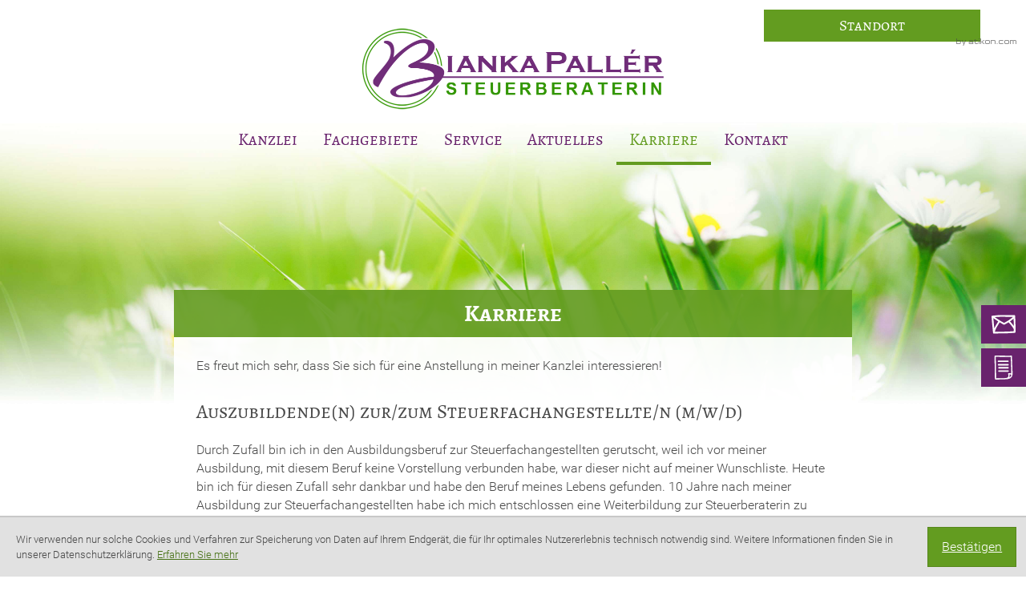

--- FILE ---
content_type: text/html
request_url: https://www.steuerberaterin-paller.de/de/karriere/
body_size: 11774
content:

    <!DOCTYPE html>
<html class="no_js" lang="de" xmlns="http://www.w3.org/1999/xhtml">
    <head>

    <!--htdig_noindex_follow-->

    <meta charset="UTF-8">
    <meta content="telephone=no" name="format-detection">
    <meta content="width=device-width, initial-scale=1" name="viewport">

    

    <title>
        
            Karriere »
        
        Steuerberaterin Bianka Pallér
    </title>


    
        <meta property="DC.Title" content="Karriere">
    


    

    


    <meta name="author" content="Steuerberaterin Bianka Pallér">


    <meta name="description" content="Steuerberaterin Bianka Pallér, Kirchplatz 4, 64560 Riedstadt-Wolfskehlen, Deutschland, Telefon +49 6158 9179400, Mobil +49 176 34653560, Fax +49 6158 9179401">


    


    
        <meta content="Karriere" property="og:title">
    
    
        <meta content="Steuerberaterin Bianka Pallér, Kirchplatz 4, 64560 Riedstadt-Wolfskehlen, Deutschland, Telefon +49 6158 9179400, Mobil +49 176 34653560, Fax +49 6158 9179401" property="og:description">
    

    
        <meta content="http://www.steuerberaterin-paller.de/content/e22738/e234752/company_logo_social_media/ger/Logo_social_media.png?checksum=67dda3a93292cc013ebcf9aadf86a93307cad96b" property="og:image">
        <meta content="1200" property="og:image:width">
        <meta content="630" property="og:image:height">
    


    
        <meta content="#df3b2b" name="theme-color">
        <meta content="#df3b2b" name="msapplication-TileColor">
        <meta content="#df3b2b" name="apple-mobile-web-app-status-bar-style">
    

    <meta content="/content/e22738/e234752/company_icon/ger/company_icon_w310_h310_q90_png.png?checksum=11cdb6601c6b1ba4b33ab7ad0df554b4e7987b23" name="msapplication-TileImage">
    <link href="/content/e22738/e234752/company_icon/ger/company_icon_w180_h180_q90_png.png?checksum=11cdb6601c6b1ba4b33ab7ad0df554b4e7987b23" rel="apple-touch-icon">
    <link href="/content/e22738/e234752/company_icon/ger/company_icon_w32_h32_q90_png.png?checksum=11cdb6601c6b1ba4b33ab7ad0df554b4e7987b23" rel="icon" type="image/png">
<link href="/common/styles/style.css" rel="stylesheet">

<noscript>
    <link href="/common/styles/fonts.css" rel="stylesheet">
</noscript><script>
    var domain          = 'steuerberaterin-paller.de',
        path            = '/',
        zms_common      = '/common/',
        scripts_path    = zms_common + 'scripts/load/',
        svg_sprite_base = zms_common + 'images/sprite/symbol/svg/',
        has_seo         = false;
</script><script>
    var $style = document.createElement('style');
    document.head.appendChild($style);

    //localStorage.clear(); // Reset localStorage

    if (localStorage.getItem(domain + '_font_stylesheet')) {
        $style.textContent = localStorage.getItem(domain + '_font_stylesheet');
    }
    else {
        var $ajax = new XMLHttpRequest(),
            stylesheet;

        $ajax.open('GET', zms_common + 'styles/fonts.css');

        $ajax.onload = function() {
            if (this.status === 200) {
                stylesheet = this.responseText.replace(/..\/fonts\//g, zms_common + 'fonts/');
                localStorage.setItem(domain + '_font_stylesheet', stylesheet);
                $style.textContent = stylesheet;
            }
        };

        $ajax.send();
    }
</script><link rel="dns-prefetch" href="//maps.googleapis.com/"><link rel="dns-prefetch" href="//rechner.atikon.de/steuerberaterin-paller.de">
<script type="module" crossorigin src="/cdn/onlinetools-ui/index.js"></script>
</head>


    <body>
        <a aria-hidden="true" id="top" tabindex="-1"></a>


        

        
            <h6 class="hideme_print visible_for_screen_reader">Seitenbereiche</h6>
            <ul class="bypass_blocks hideme_print">
                <li><a href="#contents" accesskey="0">zum Inhalt (<span class="nobreak" lang="en">Accesskey 0</span>)</a></li>
                <li><a href="#navigation" accesskey="1">zur Hauptnavigation (<span class="nobreak" lang="en">Accesskey 1</span>)</a></li>
            </ul>
        

        <!--htdig_noindex_follow-->


        

        <input aria-hidden="true" class="hideme_print no_smooth_scroll offcanvas_menu_state visible_for_screen_reader" id="offcanvas_menu_state" type="checkbox">

<div class="offcanvas_menu_wrapper" id="offcanvas_menu_wrapper">
    <div class="page">
        <label class="offcanvas_menu_overlay" for="offcanvas_menu_state"></label>


        


        

        

    
        
            

                
                    <div class="header_picture hideme_print">
                        <picture>
                            
                                <source media="(min-width: 93.75em)" srcset="/content/e3/image_large_2x/ger/Gaensebluemchen_large.jpg?checksum=e00af1575f3b77b81b0c1404b7b3eb8a02496e8c 1x, /content/e3/image_large_2x/ger/Gaensebluemchen_large.jpg?checksum=e00af1575f3b77b81b0c1404b7b3eb8a02496e8c 2x">
                            
                            
                                <source media="(min-width: 75em)" srcset="/content/e3/image_large_2x/ger/Gaensebluemchen_large.jpg?checksum=e00af1575f3b77b81b0c1404b7b3eb8a02496e8c 1x, /content/e3/image_large_2x/ger/Gaensebluemchen_large.jpg?checksum=e00af1575f3b77b81b0c1404b7b3eb8a02496e8c 2x">
                            
                            
                                <source media="(min-width: 61.875em)" srcset="/content/e3/image_large_2x/ger/Gaensebluemchen_large.jpg?checksum=e00af1575f3b77b81b0c1404b7b3eb8a02496e8c 1x, /content/e3/image_large_2x/ger/Gaensebluemchen_large.jpg?checksum=e00af1575f3b77b81b0c1404b7b3eb8a02496e8c 2x">
                            
                            
                                <source media="(min-width: 47.5em)" srcset="/content/e3/image_medium_2x/ger/Gaensebluemchen_mittel.jpg?checksum=c39899be4d057593eb138e78bd2bc02e8a00a425 1x, /content/e3/image_medium_2x/ger/Gaensebluemchen_mittel.jpg?checksum=c39899be4d057593eb138e78bd2bc02e8a00a425 2x">
                            
                            
                                <source media="(min-width: 35em)" srcset="/content/e3/image_medium_2x/ger/Gaensebluemchen_mittel.jpg?checksum=c39899be4d057593eb138e78bd2bc02e8a00a425 1x, /content/e3/image_medium_2x/ger/Gaensebluemchen_mittel.jpg?checksum=c39899be4d057593eb138e78bd2bc02e8a00a425 2x">
                            
                            
                                <source media="(min-width: 30em)" srcset="/content/e3/image_small_2x/ger/Gaensebluemchen_small.jpg?checksum=c30bebc10edbc6fbd10d03bfcce70016e4353d9f 1x, /content/e3/image_small_2x/ger/Gaensebluemchen_small.jpg?checksum=c30bebc10edbc6fbd10d03bfcce70016e4353d9f 2x">
                            
                            <img alt="" src="/content/e3/image_small_2x/ger/Gaensebluemchen_small.jpg?checksum=c30bebc10edbc6fbd10d03bfcce70016e4353d9f" srcset="/content/e3/image_small_2x/ger/Gaensebluemchen_small.jpg?checksum=c30bebc10edbc6fbd10d03bfcce70016e4353d9f 1x, /content/e3/image_small_2x/ger/Gaensebluemchen_small.jpg?checksum=c30bebc10edbc6fbd10d03bfcce70016e4353d9f 2x">
                        </picture>
                    </div>
                
            
        
    



        <header aria-label="Kopfzeile" role="banner">


            

            


    <a aria-hidden="true" class="author_hor hideme_print" href="https://www.atikon.com/" rel="nofollow noopener" target="_blank" tabindex="-1" title="Kanzleimarketing">
        <svg><use xlink:href="/common/images/sprite/symbol/svg/sprite.symbol.svg#author_hor"></use></svg>
    </a>



            <div class="header_wrapper">
                <div class="location_button location_habichtswald hideme_print">
                    



    <div class="zms_folder"  style="opacity: 0; pointer-events: none;" itemscope>


        

        <h2 class="company_name notranslate hideme" itemprop="name">Steuerberaterin Bianka Pallér</h2>

        <a aria-label="So finden Sie uns" href="/de/kanzlei/so_finden_sie_uns/" title="So finden Sie uns">
            <h3 class="location">Standort Riedstadt-Wolfskehlen</h3>
        </a>

        
            <img class="hideme" alt="Steuerberaterin Bianka Pallér " height="203" itemprop="logo" src="/content/e22738/e234752/company_logo/ger/logo.png?checksum=507194cc7b0197f17adaa817b397ad7bfc491dae" width="800">
        

        
            <img class="hideme" alt="Steuerberaterin Bianka Pallér " height="630" itemprop="image" src="/content/e22738/e234752/company_logo_social_media/ger/Logo_social_media.png?checksum=67dda3a93292cc013ebcf9aadf86a93307cad96b" width="1200">
        


        

        <div class="contact_wrapper">
            <p itemprop="address" itemtype="https://schema.org/PostalAddress" itemscope>
                <span class="notranslate" itemprop="streetAddress">Kirchplatz 4<br></span>
                <span class="nobreak notranslate">
                    <span itemprop="postalCode">64560</span>
                    <span itemprop="addressLocality">Riedstadt-Wolfskehlen</span><br>
                </span>
                <span itemprop="addressCountry">Deutschland</span>

                <span class="contact">
                    <strong aria-hidden="true">T</strong>
                    <a aria-label="Telefon: +4961589179400" class="nobreak notranslate text" href="tel:+4961589179400" title="Telefon: +4961589179400"><span aria-hidden="true" itemprop="telephone">+49 6158 9179400</span></a><br>
                </span>
                
                    <span class="contact">
                        <strong aria-hidden="true">Mobil</strong>
                        <a aria-label="Mobil: +4917634653560" class="nobreak notranslate text" href="tel:+4917634653560" title="Mobil +4917634653560"><span aria-hidden="true">+49 176 34653560</span></a><br>
                    </span>
                
                
                    <span class="contact">
                        <strong>F</strong>
                        <span class="nobreak notranslate text" itemprop="faxNumber">+49 6158 9179401</span><br>
                    </span>
                

                <span class="contact">
                    <strong aria-hidden="true">M</strong>
                    <a aria-label="E-Mail: info@steuerberaterin-paller.de" class="nobreak text" href="mailto:info@steuerberaterin-paller.de" title="E-Mail: info@steuerberaterin-paller.de">info@steuerberaterin-paller.de</a>
                </span>
            </p>
            
                <span class="hideme" itemprop="url">http://www.steuerberaterin-paller.de</span>
            
        </div>


        

        

            
            
                <span itemprop="geo" itemtype="https://schema.org/GeoCoordinates" itemscope>
                    <meta content="49.853058" itemprop="latitude">
                    <meta content="8.499182" itemprop="longitude">
                </span>
            
        


        

        
            

                <meta content="Mo 07:30-16:30" itemprop="openingHours">
            
        
            

                <meta content="Tu 07:30-16:30" itemprop="openingHours">
            
        
            

                <meta content="We 07:30-18:00" itemprop="openingHours">
            
        
            

                <meta content="Th 07:30-16:30" itemprop="openingHours">
            
        
            

                <meta content="Fr 07:30-12:00" itemprop="openingHours">
            
        


        

        
    </div>

                </div>


                

                

    
        

            
                
                    <a class="company_logo" href="http://www.steuerberaterin-paller.de/" title="zur Startseite">
                

                <img alt="Logo: Steuerberaterin Bianka Pallér" class="company_logo_ notranslate" height="101.5" src="/content/e22738/e234752/company_logo/ger/logo.png?checksum=507194cc7b0197f17adaa817b397ad7bfc491dae" width="400">

                
                    </a>
                
            

            
        
    


                <div class="location_button location_pfungstadt hideme_print">
                    



    <div class="zms_folder" itemtype="https://schema.org/AccountingService" itemscope>


        



        <h2 class="company_name notranslate hideme" itemprop="name">Steuerberaterin Bianka Pallér</h2>

        <a aria-label="So finden Sie uns" href="/de/kanzlei/so_finden_sie_uns/" title="So finden Sie uns">
            <h3 class="location">Standort</h3>
        </a>

        
            <img class="hideme" alt="Steuerberaterin Bianka Pallér " height="203" itemprop="logo" src="/content/e22738/e234752/company_logo/ger/logo.png?checksum=507194cc7b0197f17adaa817b397ad7bfc491dae" width="800">
        

        
            <img class="hideme" alt="Steuerberaterin Bianka Pallér " height="630" itemprop="image" src="/content/e22738/e234752/company_logo_social_media/ger/Logo_social_media.png?checksum=67dda3a93292cc013ebcf9aadf86a93307cad96b" width="1200">
        


        

        <div class="contact_wrapper">
            <p itemprop="address" itemtype="https://schema.org/PostalAddress" itemscope>
                <span class="notranslate" itemprop="streetAddress">Kirchplatz 4<br></span>
                <span class="nobreak notranslate">
                    <span itemprop="postalCode">64560</span>
                    <span itemprop="addressLocality">Riedstadt-Wolfskehlen</span><br>
                </span>
                <span itemprop="addressCountry">Deutschland</span>

                <span class="contact">
                    <strong aria-hidden="true">T</strong>
                    <a aria-label="Telefon: +4961589179400" class="nobreak notranslate text" href="tel:+4961589179400" title="Telefon: +4961589179400"><span aria-hidden="true" itemprop="telephone">+49 6158 9179400</span></a><br>
                </span>
                
                    <span class="contact hideme">
                        <strong aria-hidden="true">Mobil</strong>
                        <a aria-label="Mobil: +4917634653560" class="nobreak notranslate text" href="tel:+4917634653560" title="Mobil +4917634653560"><span aria-hidden="true">+49 176 34653560</span></a><br>
                    </span>
                
                
                    <span class="contact">
                        <strong>F</strong>
                        <span class="nobreak notranslate text" itemprop="faxNumber">+49 6158 9179401</span><br>
                    </span>
                

                <span class="contact">
                    <strong aria-hidden="true">M</strong>
                    <a aria-label="E-Mail: info@steuerberaterin-paller.de" class="nobreak text" href="mailto:info@steuerberaterin-paller.de" title="E-Mail: info@steuerberaterin-paller.de">info@steuerberaterin-paller.de</a>
                </span>
            </p>
            
                <span class="hideme" itemprop="url">http://www.steuerberaterin-paller.de</span>
            
        </div>


        

        

            
            
                <span itemprop="geo" itemtype="https://schema.org/GeoCoordinates" itemscope>
                    <meta content="49.853058" itemprop="latitude">
                    <meta content="8.499182" itemprop="longitude">
                </span>
            
        


        

        
            

                <meta content="Mo 07:30-16:30" itemprop="openingHours">
            
        
            

                <meta content="Tu 07:30-16:30" itemprop="openingHours">
            
        
            

                <meta content="We 07:30-18:00" itemprop="openingHours">
            
        
            

                <meta content="Th 07:30-16:30" itemprop="openingHours">
            
        
            

                <meta content="Fr 07:30-12:00" itemprop="openingHours">
            
        


        

        
    </div>

                </div>

                <div class="additional_links">


                    

                    <a aria-label="E-Mail: info@steuerberaterin-paller.de" class="hideme_print email nav_button nobreak nohyphens" href="mailto:info@steuerberaterin-paller.de" title="E-Mail: info@steuerberaterin-paller.de">
    <span>
        <span class="icon">
            <svg><use xlink:href="/common/images/sprite/symbol/svg/sprite.symbol.svg#mail-envelope-back-hand-drawn-outline"></use></svg>
        </span>
    </span>
</a>
                    

    <a aria-label="So finden Sie uns" class="hideme_print email nav_button nobreak nohyphens" href="/de/kanzlei/so_finden_sie_uns/" title="So finden Sie uns">
        <span aria-hidden="true" class="hideme_print icon">
            <svg><use xlink:href="/common/images/sprite/symbol/svg/sprite.symbol.svg#map-location-hand-drawn-interface-symbol"></use></svg>
        </span>
    </a>

                </div>


                

                <div class="hideme_print toggle_offcanvas_menu">
    <label aria-hidden="true" for="offcanvas_menu_state">
        <span class="icon">
            <span class="line line_1"></span>
            <span class="line line_2"></span>
            <span class="line line_3"></span>
        </span>
    </label>
    <a aria-controls="offcanvas_menu" aria-label="Menü öffnen" class="no_smooth_scroll open_offcanvas_menu" href="#offcanvas_menu_state" role="button"></a>
    <a aria-controls="offcanvas_menu" aria-label="Menü schließen" class="close_offcanvas_menu no_smooth_scroll" href="#" role="button"></a>
</div>
            </div>

            

            
    

        
            <nav aria-controls="main" aria-label="Hauptnavigation" class="dropdown_menu hideme_print" id="dropdown_menu">
                
                    <h6>
                        <a aria-hidden="true" id="navigation" tabindex="-1"></a>
                        <span class="visible_for_screen_reader">Hauptnavigation</span>
                    </h6>
                
                <ul>
        

        

            <li>
                <a aria-controls="menu_kanzlei" aria-haspopup="true" class="no_smooth_scroll" href="#menu_kanzlei" title="Kanzlei">Kanzlei</a>

                
                    

                        
                            <ul aria-label="Kanzlei" id="menu_kanzlei">
                        

                        <li>
                            <a href="/de/kanzlei/team/" title="Team">Team</a>
                        </li>

                        
                    
                
                    

                        

                        <li>
                            <a href="/de/kanzlei/so_finden_sie_uns/" title="So finden Sie uns">So finden Sie uns</a>
                        </li>

                        
                    
                
                    

                        

                        <li>
                            <a href="/de/kanzlei/impressum/" title="Impressum">Impressum</a>
                        </li>

                        
                            </ul>
                        
                    
                
            </li>
        

        
    

    

        

        

            <li>
                <a aria-controls="menu_fachgebiete" aria-haspopup="true" class="no_smooth_scroll" href="#menu_fachgebiete" title="Fachgebiete">Fachgebiete</a>

                
                    

                        
                            <ul aria-label="Fachgebiete" id="menu_fachgebiete">
                        

                        <li>
                            <a href="/de/fachgebiete/steuerberatung/" title="Steuerberatung">Steuerberatung</a>
                        </li>

                        
                    
                
                    

                        

                        <li>
                            <a href="/de/fachgebiete/gr%C3%BCndungsberatung/" title="Gründungsberatung">Gründungsberatung</a>
                        </li>

                        
                    
                
                    

                        

                        <li>
                            <a href="/de/fachgebiete/finanzbuchhaltung/" title="Finanzbuchhaltung">Finanzbuchhaltung</a>
                        </li>

                        
                    
                
                    

                        

                        <li>
                            <a href="/de/fachgebiete/lohnbuchhaltung/" title="Lohnbuchhaltung">Lohnbuchhaltung</a>
                        </li>

                        
                    
                
                    

                        

                        <li>
                            <a href="/de/fachgebiete/addison_oneclick/" title="ADDISON OneClick">ADDISON OneClick</a>
                        </li>

                        
                    
                
                    

                        

                        <li>
                            <a href="/de/fachgebiete/jahresabschluss/" title="Jahresabschluss">Jahresabschluss</a>
                        </li>

                        
                    
                
                    

                        

                        <li>
                            <a href="/de/fachgebiete/unternehmensnachfolge/" title="Unternehmensnachfolge">Unternehmensnachfolge</a>
                        </li>

                        
                    
                
                    

                        

                        <li>
                            <a href="/de/fachgebiete/unternehmensberatung/" title="Unternehmensberatung">Unternehmensberatung</a>
                        </li>

                        
                    
                
                    

                        

                        <li>
                            <a href="/de/fachgebiete/einkommensteuererkl%C3%A4rung/" title="Einkommensteuererklärung">Einkommensteuererklärung</a>
                        </li>

                        
                            </ul>
                        
                    
                
            </li>
        

        
    

    

        

        

            <li>
                <a aria-controls="menu_service" aria-haspopup="true" class="no_smooth_scroll" href="#menu_service" title="Service">Service</a>

                
                    

                        
                            <ul aria-label="Service" id="menu_service">
                        

                        <li>
                            <a href="/de/service/gr%C3%BCndung/" title="Gründung">Gründung</a>
                        </li>

                        
                    
                
                    

                        

                        <li>
                            <a href="/de/service/geb%C3%BChren/" title="Gebühren">Gebühren</a>
                        </li>

                        
                    
                
                    

                        

                        <li>
                            <a href="/de/service/ihr_termin/" title="Ihr Termin">Ihr Termin</a>
                        </li>

                        
                    
                
                    

                        

                        <li>
                            <a href="/de/service/finanzbuchhaltung/" title="Finanzbuchhaltung">Finanzbuchhaltung</a>
                        </li>

                        
                    
                
                    

                        

                        <li>
                            <a href="/de/service/auto/" title="Auto">Auto</a>
                        </li>

                        
                    
                
                    

                        

                        <li>
                            <a href="/de/service/lohnbuchhaltung/" title="Lohnbuchhaltung">Lohnbuchhaltung</a>
                        </li>

                        
                    
                
                    

                        

                        <li>
                            <a href="/de/service/steuern_und_sozialversicherung/steuerlexikon/" title="Steuern und Sozialversicherung">Steuern und Sozialversicherung</a>
                        </li>

                        
                            </ul>
                        
                    
                
            </li>
        

        
    

    

        

        

            <li>
                <a aria-controls="menu_aktuelles" aria-haspopup="true" class="no_smooth_scroll" href="#menu_aktuelles" title="Aktuelles">Aktuelles</a>

                
                    

                        
                            <ul aria-label="Aktuelles" id="menu_aktuelles">
                        

                        <li>
                            <a href="/de/aktuelles/steuernews_fuer_mandanten/" title="Steuernews für Mandanten">Steuernews für Mandanten</a>
                        </li>

                        
                    
                
                    

                        

                        <li>
                            <a href="/de/aktuelles/anmeldung_zum_newsletter/" title="Anmeldung zum Newsletter">Anmeldung zum Newsletter</a>
                        </li>

                        
                            </ul>
                        
                    
                
            </li>
        

        
    

    

        

        

            <li class="active">
                <a aria-label="Karriere (Aktuelle Seite)" class="active " href="/de/karriere/" title="Karriere (Aktuelle Seite)">Karriere</a>

                
            </li>
        

        
    

    

        

        

            <li>
                <a href="/de/kontakt/kontaktformular/" title="Kontakt">Kontakt</a>

                
            </li>
        

        
                </ul>
            </nav>
        
    


            <div class="container">


                

                

            </div>
        </header>


        

        <main aria-label="Inhalt" id="main">

            <div class="side_links hideme_print">


                

                <a aria-label="E-Mail: info@steuerberaterin-paller.de" class="hideme_print email nav_button nobreak nohyphens" href="mailto:info@steuerberaterin-paller.de" title="E-Mail: info@steuerberaterin-paller.de">
    <span>
        <span class="icon">
            <svg><use xlink:href="/common/images/sprite/symbol/svg/sprite.symbol.svg#mail-envelope-back-hand-drawn-outline"></use></svg>
        </span>
    </span>
</a>
                

    <a aria-label="Anmeldung zum Newsletter" class="hideme_print email nav_button nobreak nohyphens" href="/de/aktuelles/anmeldung_zum_newsletter/" title="Anmeldung zum Newsletter">
        <span aria-hidden="true" class="hideme_print icon">
            <svg><use xlink:href="/common/images/sprite/symbol/svg/sprite.symbol.svg#paper-list-hand-drawn-symbol"></use></svg>
        </span>
    </a>

            </div>

            <div class="container main_wrapper">

                <div class="container h1_title">
                    



    <h1 class="nohyphens">Karriere</h1>

                </div>

                <div class="container main_content">


                    

                    
    <nav aria-label="Positionsanzeige" class="breadcrumbs hideme_print" itemtype="https://schema.org/BreadcrumbList" itemscope>
        
            <h6>
                <a aria-hidden="true" id="breadcrumbs" tabindex="-1"></a>
                <span class="visible_for_screen_reader" id="breadcrumbs_title">Positionsanzeige</span>
            </h6>
        

        <p>Sie sind hier:</p>
        <ol>
            <li itemprop="itemListElement" itemtype="https://schema.org/ListItem" itemscope>
                <a class="startpage" href="/" title="Startseite">Startseite</a><span aria-hidden="true" class="separator">»</span>
            </li>
            
                
                    <li itemprop="itemListElement" itemtype="https://schema.org/ListItem" itemscope>
                        <a href="/de/karriere/" itemprop="item" title="Karriere"><span itemprop="name">Karriere</span></a>
                        <meta content="1" itemprop="position">
                    </li>
                
            
        </oL>
    </nav>
 

                    
                        <h6 class="hideme_print">
                            <a aria-hidden="true" id="contents" tabindex="-1"></a>
                            <span class="visible_for_screen_reader" id="contents_title">Inhalt</span>
                        </h6>
                    

                    <!--/htdig_noindex_follow-->

                    


                    
    
        

        

        

        

        
            
    
        
            
            <p>Es freut mich sehr, dass Sie sich für eine Anstellung in meiner Kanzlei interessieren!</p>
        
    

    
        
            
            <h2>Auszubildende(n) zur/zum Steuerfachangestellte/n (m/w/d)</h2>
<p>Durch Zufall bin ich in den Ausbildungsberuf zur Steuerfachangestellten gerutscht, weil ich vor meiner Ausbildung, mit diesem Beruf keine Vorstellung verbunden habe, war dieser nicht auf meiner Wunschliste. Heute bin ich für diesen Zufall sehr dankbar und habe den Beruf meines Lebens gefunden. 10 Jahre nach meiner Ausbildung zur Steuerfachangestellten habe ich mich entschlossen eine Weiterbildung zur Steuerberaterin zu beginnen und diese erfolgreich bestanden. Seit 2011 bin ich als Steuerberaterin tätig und seit 2016 habe ich meine eigene Kanzlei.<br /><br />Nun möchte ich meine Leidenschaft für diesen Beruf gern weitergeben. Wenn Sie bei mir diese Leidenschaft entdecken möchten und viel Spaß beim Umgang mit Zahlen und Menschen haben, dann sind Sie bei mir genau richtig. An meinem Lebenslauf können Sie bereits sehen, dass der Beruf viel Weiterbildungspotenzial hat.<br /><br />Die Ausbildungszeit beträgt drei Jahre und wird im dualen System durchgeführt. Das bedeutet, Sie sind abwechselnd in der Berufsschule (zwei Tage/Woche) und bei der Arbeit.</p>
<p><strong>Ich biete Ihnen:</strong></p>
<ul>
<li>Arbeiten in einem freundschaftlichen, sympathischen Team zu geregelten Arbeitszeiten (keine Wochenendarbeit)</li>
<li>Spannende, abwechslungsreiche Arbeiten</li>
<li>die duale Ausbildung wird ergänzt durch kanzleiinterne, individuelle Betreuung</li>
<li>Übernahme von Fortbildungs- und Lehrgangskosten durch die Kanzlei</li>
<li>die Chance auf Übernahme nach abgeschlossener Ausbildung</li>
<li>einen absolut krisensicheren Job mit gutem Ausbildungsgehalt</li>
<li>Ausbildungsvergütung: 1.000 € 1. Jahr, 1.200 € 2. Jahr, 1.400 € 3. Jahr, bei besonders engagierten Auszubildenden bin ich bereit, diese Ausbildungsvergütung leistungsorientiert zu erhöhen</li>
<li>Übernahme von Fahrtkosten und Ausbildungsmaterial</li>
</ul>
<p><strong>Sie sollten mitbringen:</strong></p>
<ul>
<li>einen guten Realschulabschluss, Fachabitur oder Abitur</li>
<li>eine hohe Zahlenaffinität und Interesse am kaufmännischen Beruf</li>
<li>ein freundliches und offenes Wesen im Umgang mit Menschen</li>
<li>die Fähigkeit strukturiert und gewissenhaft zu arbeiten</li>
<li>eine lebenslustige und offene Art (Trotz dem Vorurteil, sind Buchhalter keine Menschen, die zum Lachen in den Keller gehen!)</li>
</ul>
<p>Habe ich Sie neugierig gemacht? Dann freue ich mich auf Ihre Bewerbung per eMail oder Post und auf ein persönliches Kennenlernen. Meine Kontaktdaten finden Sie unter <a href="http://www.steuerberaterin-paller.de">www.steuerberaterin-paller.de</a>.</p>
        
    

    
        
            
            <h2>Steuerfachangestellte/Bilanzbuchhalter (m/w/d)</h2>
<p>Ich habe eine kleine Steuerkanzlei in Riedstadt-Wolfskehlen. Zu meiner Mandantschaft gehören sowohl Privatpersonen als auch Unternehmen verschiedenster Branchen. In meiner Kanzlei ist mir ein ungezwungener, aber dennoch professioneller Umgang untereinander und mit den Mandanten wichtig. Der überwiegende Teil meiner Unternehmensmandanten sind kleine Unternehmer und schätzen in meiner Kanzlei, dass wir nicht nur die Erstellung der Buchhaltung und der Jahresabschlüsse übernehmen, sondern auch Hilfestellung bei der Vorbereitung der Unterlagen erteilen und jederzeit mit Rat und Tat zur Seite stehen. <br /><br />Zur Verstärkung meines Teams suche ich eine/n</p>
<h3>Steuerfachangestellte(n) (m/ w/ d)</h3>
<p>Ihre Aufgaben bestehen in der umfassenden und selbständigen Betreuung unserer Mandanten. Hierbei sind Sie zuständig für die Erstellung der Lohn- und Finanzbuchhaltung, sowie für die Vorbereitung von Jahresabschlüssen und der Erstellung von privaten und betrieblichen Steuererklärungen.</p>
<p><strong>Was ich Ihnen biete:</strong></p>
<ul>
<li>einen abwechslungsreichen und anspruchsvollen, sowie unbefristeten Arbeitsplatz in Teil- oder Vollzeit</li>
<li>ein teamorientierte Atmosphäre, ich stehe jederzeit für meine Mitarbeiter zur Verfügung</li>
<li>persönliche und fachliche Entwicklungsmöglichkeiten mit Förderung der Weiterbildung</li>
<li>Arbeitszeiten sind nach Absprache flexibel, Hauptzeiten Mo-Do. 8-16 Uhr, Fr. 8.00-15.00 Uhr</li>
<li>je nach Erfahrung und einsetzbaren Fachgebieten ein <strong>Einstiegsgehalt von 3.000 € bis 3.500 €</strong></li>
<li><strong>Fahrtkostenerstattung </strong>durch KM-Pauschale bzw. Übernahme von Fahrkarten</li>
<li><strong>13. Monatsgehalt</strong></li>
<li><strong>steuerfreie </strong>Inflationsprämie von <strong>500 €</strong> nach Ablauf von 3 Monaten, weiter <strong>1.000 €</strong> nach Ablaufder Probezeit</li>
</ul>
<p><strong>Ihr Profil:</strong></p>
<ul>
<li>eine erfolgreich abgeschlossene Berufsausbildung (fehlende Berufserfahrung ist kein Ausschlussgrund)</li>
<li>Teamfähigkeit</li>
<li>verantwortungsbewusste, selbstständige und zuverlässige Arbeitsweise</li>
<li>Service- und mandantenorientiertes Handeln</li>
</ul>
<p><br />Habe ich Sie neugierig gemacht? Dann freue ich mich auf Ihre Bewerbung per eMail oder Post und auf ein persönliches Kennenlernen. Meine Kontaktdaten finden Sie unter <a href="http://www.steuerberaterin-paller.de">www.steuerberaterin-paller.de</a>.</p>
        
    

    
        
            
            <h2>Bürokauffrau/-kaufmann (m/w/d)</h2>
<p>Ich habe eine kleine Steuerkanzlei in Riedstadt-Wolfskehlen. Zu meiner Mandantschaft gehören sowohl Privatpersonen als auch Unternehmen verschiedenster Branchen. In meiner Kanzlei ist mir ein ungezwungener, aber dennoch professioneller Umgang untereinander und mit den Mandanten wichtig. Der überwiegende Teil meiner Unternehmensmandanten sind kleine Unternehmer und schätzen in meiner Kanzlei, dass wir nicht nur die Erstellung der Buchhaltung und der Jahresabschlüsse übernehmen, sondern auch Hilfestellung bei der Vorbereitung der Unterlagen erteilen und jederzeit mit Rat und Tat zur Seite stehen. <br /><br />Zur Verstärkung meines Teams suche ich eine/n</p>
<h3>Bürokauffrau/-kaufmann (m/ w/ d)</h3>
<p>Ihre Aufgaben bestehen aus einer Abwechslung von Kopier- und Scanarbeiten von Belegen und Bescheiden vom Finanzamt, die Versendung von Mandantenpost, Schreiben von Briefen, Bilanzen, Rechnungen, etc. sowie weiteren Bürotätigkeiten. Bei Interesse Ihrerseits, kann auch eine Einarbeitung in Buchhaltungstätigkeiten erfolgen.</p>
<p><strong>Was ich Ihnen biete:</strong></p>
<ul>
<li>einen abwechslungsreichen und anspruchsvollen, sowie unbefristeten Arbeitsplatz in Teil- oder Vollzeit</li>
<li>ein teamorientierte Atmosphäre, ich stehe jederzeit für meine Mitarbeiter zur Verfügung</li>
<li>persönliche und fachliche Entwicklungsmöglichkeiten mit Förderung der Weiterbildung</li>
<li>Arbeitszeiten sind nach Absprache flexibel, Hauptzeiten Mo-Do. 8-16 Uhr, Fr. 8.00-15.00 Uhr</li>
<li>je nach Erfahrung und einsetzbaren Fachgebieten ein <strong>Einstiegsgehalt von 2.400 € bis 2.800 €</strong></li>
<li><strong>Fahrtkostenerstattung </strong>durch KM-Pauschale bzw. Übernahme von Fahrkarten</li>
<li><strong>13. Monatsgehalt</strong></li>
<li><strong>steuerfreie </strong>Inflationsprämie von <strong>500 €</strong> nach Ablauf von 3 Monaten, weiter <strong>1.000 €</strong> nach Ablauf der Probezeit</li>
</ul>
<p><strong>Ihr Profil:</strong></p>
<ul>
<li>Erfahrung in Bürotätigkeiten und im Umgang mit Word und Excel</li>
<li>ausreichend Deutschkenntnisse in Wort und Schrift</li>
<li>Teamfähigkeit</li>
<li>verantwortungsbewusste, selbstständige und zuverlässige Arbeitsweise</li>
<li>Serviceorientiertes Handeln</li>
</ul>
<p><br />Habe ich Sie neugierig gemacht? Dann freue ich mich auf Ihre Bewerbung per eMail oder Post und auf ein persönliches Kennenlernen. Meine Kontaktdaten finden Sie unter <a href="http://www.steuerberaterin-paller.de">www.steuerberaterin-paller.de</a>.</p>
        
    

        
    



                    

                    
                </div>
            </div>
            <div class="container">


                

                
            </div>
        </main>


        

        <footer aria-label="Fußzeile" class="hideme_print" role="contentinfo">
            <div class="footer_wrapper">
                <div class="symbol">
                    <span aria-hidden="true" class="hideme_print icon">
                        <svg><use xlink:href="/common/images/sprite/symbol/svg/sprite.symbol.svg#B-Symbol"></use></svg>
                    </span>
                </div>
                <div class="content">
                    <h3>Steuerberaterin Bianka Pallér</h3>
                    <nav aria-label="Weiterführende Links" class="related_links">
                        <ul>
                            <li>

    
        <a class="link_privacy_policy" href="/de/kanzlei/impressum/#privacy_policy" title="Datenschutz">Datenschutz</a>
    
</li>
                            <li>

    
        

            <a class="link_legal_notice" href="/de/kanzlei/impressum/" title="Impressum">Impressum</a>
        
    
</li>
                        </ul>
                    </nav>
                </div>
            </div>
        </footer>


        

            </div>

    
        

            
                <nav aria-label="Navigationsleiste" class="hideme_print offcanvas_menu" id="offcanvas_menu">
                    <div class="offcanvas_menu_content">
                        <ul aria-controls="main">
            

            

                <li>
                    <a aria-controls="offcanvas_menu_kanzlei" class="no_smooth_scroll" href="#offcanvas_menu_kanzlei" title="Kanzlei">
                        Kanzlei
                    </a>

                    
                        

                            
                                <ul aria-label="Kanzlei" id="offcanvas_menu_kanzlei">
                            

                            <li>
                                <a href="/de/kanzlei/team/" title="Team">
                                    Team
                                </a>
                            </li>

                            
                        
                    
                        

                            

                            <li>
                                <a href="/de/kanzlei/so_finden_sie_uns/" title="So finden Sie uns">
                                    So finden Sie uns
                                </a>
                            </li>

                            
                        
                    
                        

                            

                            <li>
                                <a href="/de/kanzlei/impressum/" title="Impressum">
                                    Impressum
                                </a>
                            </li>

                            
                                </ul>
                            
                        
                    
                </li>
            

            
        
    
        

            

            

                <li>
                    <a aria-controls="offcanvas_menu_fachgebiete" class="no_smooth_scroll" href="#offcanvas_menu_fachgebiete" title="Fachgebiete">
                        Fachgebiete
                    </a>

                    
                        

                            
                                <ul aria-label="Fachgebiete" id="offcanvas_menu_fachgebiete">
                            

                            <li>
                                <a href="/de/fachgebiete/steuerberatung/" title="Steuerberatung">
                                    Steuerberatung
                                </a>
                            </li>

                            
                        
                    
                        

                            

                            <li>
                                <a href="/de/fachgebiete/gr%C3%BCndungsberatung/" title="Gründungsberatung">
                                    Gründungsberatung
                                </a>
                            </li>

                            
                        
                    
                        

                            

                            <li>
                                <a href="/de/fachgebiete/finanzbuchhaltung/" title="Finanzbuchhaltung">
                                    Finanzbuchhaltung
                                </a>
                            </li>

                            
                        
                    
                        

                            

                            <li>
                                <a href="/de/fachgebiete/lohnbuchhaltung/" title="Lohnbuchhaltung">
                                    Lohnbuchhaltung
                                </a>
                            </li>

                            
                        
                    
                        

                            

                            <li>
                                <a href="/de/fachgebiete/addison_oneclick/" title="ADDISON OneClick">
                                    ADDISON OneClick
                                </a>
                            </li>

                            
                        
                    
                        

                            

                            <li>
                                <a href="/de/fachgebiete/jahresabschluss/" title="Jahresabschluss">
                                    Jahresabschluss
                                </a>
                            </li>

                            
                        
                    
                        

                            

                            <li>
                                <a href="/de/fachgebiete/unternehmensnachfolge/" title="Unternehmensnachfolge">
                                    Unternehmensnachfolge
                                </a>
                            </li>

                            
                        
                    
                        

                            

                            <li>
                                <a href="/de/fachgebiete/unternehmensberatung/" title="Unternehmensberatung">
                                    Unternehmensberatung
                                </a>
                            </li>

                            
                        
                    
                        

                            

                            <li>
                                <a href="/de/fachgebiete/einkommensteuererkl%C3%A4rung/" title="Einkommensteuererklärung">
                                    Einkommensteuererklärung
                                </a>
                            </li>

                            
                                </ul>
                            
                        
                    
                </li>
            

            
        
    
        

            

            

                <li>
                    <a aria-controls="offcanvas_menu_service" class="no_smooth_scroll" href="#offcanvas_menu_service" title="Service">
                        Service
                    </a>

                    
                        

                            
                                <ul aria-label="Service" id="offcanvas_menu_service">
                            

                            <li>
                                <a href="/de/service/gr%C3%BCndung/" title="Gründung">
                                    Gründung
                                </a>
                            </li>

                            
                        
                    
                        

                            

                            <li>
                                <a href="/de/service/geb%C3%BChren/" title="Gebühren">
                                    Gebühren
                                </a>
                            </li>

                            
                        
                    
                        

                            

                            <li>
                                <a href="/de/service/ihr_termin/" title="Ihr Termin">
                                    Ihr Termin
                                </a>
                            </li>

                            
                        
                    
                        

                            

                            <li>
                                <a href="/de/service/finanzbuchhaltung/" title="Finanzbuchhaltung">
                                    Finanzbuchhaltung
                                </a>
                            </li>

                            
                        
                    
                        

                            

                            <li>
                                <a href="/de/service/auto/" title="Auto">
                                    Auto
                                </a>
                            </li>

                            
                        
                    
                        

                            

                            <li>
                                <a href="/de/service/lohnbuchhaltung/" title="Lohnbuchhaltung">
                                    Lohnbuchhaltung
                                </a>
                            </li>

                            
                        
                    
                        

                            

                            <li>
                                <a href="/de/service/steuern_und_sozialversicherung/steuerlexikon/" title="Steuern und Sozialversicherung">
                                    Steuern und Sozialversicherung
                                </a>
                            </li>

                            
                                </ul>
                            
                        
                    
                </li>
            

            
        
    
        

            

            

                <li>
                    <a aria-controls="offcanvas_menu_aktuelles" class="no_smooth_scroll" href="#offcanvas_menu_aktuelles" title="Aktuelles">
                        Aktuelles
                    </a>

                    
                        

                            
                                <ul aria-label="Aktuelles" id="offcanvas_menu_aktuelles">
                            

                            <li>
                                <a href="/de/aktuelles/steuernews_fuer_mandanten/" title="Steuernews für Mandanten">
                                    Steuernews für Mandanten
                                </a>
                            </li>

                            
                        
                    
                        

                            

                            <li>
                                <a href="/de/aktuelles/anmeldung_zum_newsletter/" title="Anmeldung zum Newsletter">
                                    Anmeldung zum Newsletter
                                </a>
                            </li>

                            
                                </ul>
                            
                        
                    
                </li>
            

            
        
    
        

            

            

                <li class="active expanded">
                    <a aria-label="Karriere (Aktuelle Seite)" class="active " href="/de/karriere/" title="Karriere">
                        Karriere
                    </a>

                    
                </li>
            

            
        
    
        

            

            

                <li>
                    <a href="/de/kontakt/kontaktformular/" title="Kontakt">
                        Kontakt
                    </a>

                    
                </li>
            

            
                        </ul>
                    </div>
                </nav>
            
        
    
</div>


        

        

<div id="qr_code_print" class="hideme showme_print qr_code_print">
    <div class="title h3">Mit diesem QR-Code gelangen Sie schnell und einfach auf diese Seite</div>
    <img alt="Mit diesem QR-Code gelangen Sie schnell und einfach auf diese Seite" height="140" src="[data-uri]" width="140"/>
    <p>Scannen Sie ganz einfach mit einem QR-Code-Reader auf Ihrem Smartphone die Code-Grafik links und schon gelangen Sie zum gewünschten Bereich auf unserer Homepage.</p>
</div>
        
        

            
                <div class="cookie_banner hideme hideme_print" id="cookie_banner">
                    <a class="visible_for_screen_reader hideme_print">Cookies</a>

                    <p>
                        Wir verwenden nur solche Cookies und Verfahren zur Speicherung von Daten auf Ihrem Endgerät, die für Ihr optimales Nutzererlebnis technisch notwendig sind. Weitere Informationen finden Sie in unserer Datenschutzerklärung.
                        <a aria-label="Erfahren Sie mehr über Cookies" href="/de/kanzlei/impressum/#cookie_policy" title="Erfahren Sie mehr über Cookies">Erfahren Sie mehr</a>
                    </p>
                    <a aria-label="Cookie-Hinweis ausblenden" class="close button no_smooth_scroll" href="#" title="Cookie-Hinweis ausblenden">
                        <span>
                            <span class="text">
                                Bestätigen
                            </span>
                        </span>
                    </a>
                </div>
            
        


        

        

    







    
        <a class="hideme" href="/content/e22738/e234752/company_logo_social_media/ger/Logo_social_media.png?checksum=67dda3a93292cc013ebcf9aadf86a93307cad96b"></a>
    



        

        
    <script type="text/javascript">

        var is_ie6    = navigator.userAgent.indexOf('MSIE 6') !== -1,
        is_ie7        = navigator.userAgent.indexOf('MSIE 7') !== -1,
        is_lte_10     = false,
        document_mode = document.documentMode;

        if (document_mode) {
            is_lte_10 = parseInt(document_mode, 10) === 11 ? false : true;
        }

        if (is_ie6 || is_ie7 || is_lte_10) {
            var ie10oldonload = window.onload;

            window.onload = function() {

                if (document.cookie.indexOf('ie10nomore') == -1) {

                    document.body.innerHTML += '<div id="ie10nomore"><div class="box"><div class="text"><h2>Sie benutzen derzeit eine veraltete Version des Internet Explorer.</h2><p>Bitte aktualisieren Sie auf einen moderneren Browser, da die Verwendung dieses Browsers ein erhebliches Sicherheitsrisiko darstellt. Ebenso kann eine fehlerfreie Darstellung der Website nicht gewährleistet werden. <a href="https://www.microsoft.com/de-de/WindowsForBusiness/End-of-IE-support" target="_blank">Weitere Details</a></p><p><a href="#" onclick="javascript:hide_ie10nomore();">Webseite trotzdem besuchen</a></p></div></div></div>';

                    document.getElementById('ie10nomore').style.display = 'block';
                    document.body.style.overflow = 'hidden';

                    var head = document.getElementsByTagName('head')[0];
                    var new_style = document.createElement('style');
                    new_style.innerHTML = '#ie10nomore{background:#fff;clear:both;display:none;height:100%;left:0;line-height:21px;position:fixed;top:0;width:100%;z-index:999999999}#ie10nomore .box{height:250px;left:50%;margin:-125px 0 0 -275px;position:relative;top:50%;width:550px}#ie10nomore .browser{float:left;margin-top:17px;width:75px}#ie10nomore h2,#ie10nomore p{font-family:Arial;margin:0 0 14px;color:#000}#ie10nomore h2{font-size:16px;font-weight:700;padding:0}#ie10nomore p{font-size:14px;font-weight:400}#ie10nomore a{color:#000;text-decoration:underline}';
                    head.appendChild(new_style);
                }

                if (ie10oldonload) {
                    ie10oldonload();
                }
            }
        }

        function hide_ie10nomore() {
            document.getElementById('ie10nomore').style.display = 'none';
            document.body.style.overflow = '';
            document.cookie = 'ie10nomore; path=/;';
            return false;
        }

    </script>



        

        





















<script defer src="/common/scripts/scripts.min.js"></script>

        <!--/htdig_noindex_follow-->


        

        
    </body>

</html>


--- FILE ---
content_type: text/css
request_url: https://www.steuerberaterin-paller.de/common/styles/style.css
body_size: 16339
content:
body,html{height:100%;position:relative}#ie10nomore{background:#fff;clear:both;display:none;height:100%;left:0;line-height:21px;position:absolute;top:0;width:100%;z-index:9999}#ie10nomore .box{height:250px;left:50%;margin:-125px 0 0 -275px;position:relative;top:50%;width:550px}#ie10nomore .browser{float:left;margin-top:17px;width:75px}#ie10nomore h2{font-size:16px;font-weight:700;padding:0}#ie10nomore h2,#ie10nomore p{color:#000;font-family:Arial;margin:0 0 14px}#ie10nomore p{font-size:14px;font-weight:400}#ie10nomore a{color:#000;text-decoration:underline}.nobreak{white-space:nowrap}.nohyphens{-webkit-hyphens:none;-ms-hyphens:none;hyphens:none}.hideme{display:none!important}::-moz-selection{background:#639c20;color:#fff}::selection{background:#639c20;color:#fff}*{-webkit-tap-highlight-color:rgba(99,156,32,.1);box-sizing:border-box}.page{background:#fff}html{-webkit-text-size-adjust:100%;text-size-adjust:100%}body{-moz-osx-font-smoothing:grayscale;-webkit-font-smoothing:antialiased;background:#fff;color:#484848;font-family:Roboto,sans-serif;-webkit-font-feature-settings:"liga","kern";font-feature-settings:"liga","kern";-webkit-font-kerning:normal;font-kerning:normal;font-size:.875rem;font-smoothing:antialiased;font-weight:400;hyphenate-limit-chars:6 3 2;hyphenate-limit-lines:2;-webkit-hyphens:auto;-ms-hyphens:auto;hyphens:auto;line-height:1.5;margin:0;text-rendering:geometricPrecision}@media (min-width:18.125rem){body{font-size:calc(.875rem + .125 * (100vw - 18.125rem)                                      / 75.625)}}@media (min-width:93.75em){body{font-size:1rem}}body.no_scroll{overflow:hidden}h1,h2,h3,h4,h5,h6{-webkit-hyphens:none;-ms-hyphens:none;hyphens:none;word-wrap:break-word}h1{color:#fff;font-family:Alegreya SC,sans-serif;font-size:1.375rem;font-weight:700;letter-spacing:calc((1.375rem + .5 * (100vw - 18.125rem)                                      / 75.625)                                      / 1000 * 0);line-height:1.35;margin:0;padding:.375em 0}@media (min-width:18.125rem){h1{font-size:calc(1.375rem + .5 * (100vw - 18.125rem)                                      / 75.625)}}@media (min-width:93.75em){h1{font-size:1.875rem}}h2{color:#484848;font-family:Alegreya SC,sans-serif;font-size:1.1875rem;font-weight:400;letter-spacing:calc((1.1875rem + .4375 * (100vw - 18.125rem)                                      / 75.625)                                      / 1000 * 0);line-height:1.35;margin:0 0 .75em;padding-top:.75em}@media (min-width:18.125rem){h2{font-size:calc(1.1875rem + .4375 * (100vw - 18.125rem)                                      / 75.625)}}@media (min-width:93.75em){h2{font-size:1.625rem}}h3{color:#484848;font-family:Alegreya SC,sans-serif;font-size:1rem;font-weight:400;letter-spacing:calc((1rem + .25 * (100vw - 18.125rem)                                      / 75.625)                                      / 1000 * 0);line-height:1.35;margin:0 0 .75em;padding-top:.75em}@media (min-width:18.125rem){h3{font-size:calc(1rem + .25 * (100vw - 18.125rem)                                      / 75.625)}}@media (min-width:93.75em){h3{font-size:1.25rem}}h4{color:#484848;font-family:Alegreya SC,sans-serif;font-size:.875rem;font-weight:400;letter-spacing:calc((.875rem + .125 * (100vw - 18.125rem)                                      / 75.625)                                      / 1000 * 0);line-height:1.35;margin:0 0 .75em}@media (min-width:18.125rem){h4{font-size:calc(.875rem + .125 * (100vw - 18.125rem)                                      / 75.625)}}@media (min-width:93.75em){h4{font-size:1rem}}h5{font-family:Alegreya SC,sans-serif;font-size:.875rem;font-weight:400;letter-spacing:calc((.875rem + .125 * (100vw - 18.125rem)                                      / 75.625)                                      / 1000 * 0);margin:0}@media (min-width:18.125rem){h5{font-size:calc(.875rem + .125 * (100vw - 18.125rem)                                      / 75.625)}}@media (min-width:93.75em){h5{font-size:1rem}}h6{height:0;margin:0;overflow:hidden;width:0}p{margin:0 0 .75em}a{color:#487217;transition:color .3s}a.active,a:active{color:#484848;outline:0;text-decoration:none}a .active{font-weight:700}a:focus{outline:.1875rem solid rgba(99,156,32,.8);outline-offset:.0625rem;text-decoration:none}a:focus[data-focus-method=mouse],a:focus[data-focus-method=touch]{outline:0}a:hover{color:#484848;text-decoration:none}a[tabindex="-1"]:focus{outline:0}a[tabindex="-1"][id]{position:relative;top:-2.5rem}a[tabindex="-1"][id]:after{content:""}a.touch_link{display:block}a.touch_link,a.touch_link .title{color:#484848;text-decoration:none}a.touch_link .title{display:inline-block;font-family:Roboto,sans-serif;font-weight:700;margin-bottom:.375em;outline-offset:0;padding:0;transition:color .3s}a.touch_link .title.active{color:#639c20}a.touch_link:focus{outline:0}a.touch_link:focus .title{outline:.1875rem solid rgba(99,156,32,.8);outline-offset:.0625rem;text-decoration:none}a.touch_link:focus[data-focus-method=mouse] .title,a.touch_link:focus[data-focus-method=touch] .title{outline:0}a.touch_link:hover .title{color:#639c20;text-decoration:none}.button{border-radius:0;font-size:1rem;padding:0 1.5em;background:#639c20;border:.0625rem solid #56871c;color:#fff;display:inline-block;text-decoration:none;transition:background .3s,border .3s,color .3s;-webkit-user-select:none;-moz-user-select:none;-ms-user-select:none;user-select:none}.button>span{align-items:center;display:flex;height:calc(3em - 0.125rem);justify-content:center}.button .icon{fill:#fff;height:1.5rem;transition:fill .3s;width:1.5rem}.button .text{font-weight:400;padding:.5em 0;text-decoration:underline;white-space:nowrap}.button .icon+.text{padding-left:.5em}.button:focus{box-shadow:0 0 0 .1875rem rgba(99,156,32,.2);outline:0;background:#7ec629;border-color:#56871c;color:#fff}.button:focus .text{text-decoration:none}.button:focus .icon{fill:#fff}.button:hover{background:#7ec629;border-color:#639c20;color:#fff}.button:hover .text{text-decoration:none}.button:hover .icon{fill:#fff}.button.active,.button:active{box-shadow:inset 0 0 .1875rem #487217;background:#639c20;border:.0625rem solid #487217;color:#fff;display:inline-block;text-decoration:none;transition:background .3s,border .3s,color .3s;-webkit-user-select:none;-moz-user-select:none;-ms-user-select:none;user-select:none}.button.active>span,.button:active>span{align-items:center;display:flex;height:calc(3em - 0.125rem);justify-content:center}.button.active .icon,.button:active .icon{fill:#fff;height:1.5rem;transition:fill .3s;width:1.5rem}.button.active .text,.button:active .text{font-weight:400;padding:.5em 0;text-decoration:underline;white-space:nowrap}.button.active .icon+.text,.button:active .icon+.text{padding-left:.5em}strong{font-weight:700}em{font-style:normal}blockquote{margin:0 0 .75em 1ch;text-indent:-1ch}blockquote:before{content:"\201E"}blockquote:after{content:"\201C"}small{font-size:85%}sup{top:-.3125rem}sub,sup{font-size:85%;line-height:1;position:relative}sub{bottom:-.125rem}.table{-webkit-overflow-scrolling:touch;margin-bottom:1.5em;overflow-y:auto}*+.table{margin-top:1.5em}table{border-bottom:.0625rem solid #c8c8c8;border-collapse:collapse;border-spacing:0;margin:0;width:100%}th{font-weight:700;text-align:left}td,th{border-top:.0625rem solid #c8c8c8;padding:.5em;transition:background .3s;vertical-align:top}tr:hover td,tr:hover th{background:#e1e1e1}ol{counter-reset:a;list-style:none;margin:0 0 .75em;padding:0}ol>li{padding-left:1.5em;position:relative}ol>li:before{color:#639c20;content:counter(a) ".";counter-increment:a;font-weight:700;left:0;line-height:1.5;position:absolute;text-align:right;width:1.125em}ol ol,ol ul{margin:0}ul{list-style:url(../images/list_style_image_check.svg);margin:0 0 .75em;padding-left:1.5em}ul.bullet_list{list-style:disc}ul>li{padding-left:.375em}ul ol,ul ul{margin:0}.defined_list dl{border-bottom:.0625rem solid #c8c8c8;margin:.75em 0}@media (min-width:35em){.defined_list dl{display:flex;flex-wrap:wrap}}.defined_list dt{border-top:.0625rem solid #c8c8c8;font-weight:700;padding:.75em 0}@media (min-width:35em){.defined_list dt{flex:0 0 40%;max-width:40%;padding:.75em .75em .75em 0}}.defined_list dd{margin:0}@media (min-width:35em){.defined_list dd{border-top:.0625rem solid #c8c8c8;flex:0 0 60%;max-width:60%;padding:.75em .5em 0 0}}nav{-webkit-user-select:none;-moz-user-select:none;-ms-user-select:none;user-select:none}nav ol{margin:0}nav ul{list-style:none}nav li,nav ul{margin:0;padding:0}nav li:before{display:none}figure{margin:0 0 1.5em}figure img{display:block}figure.center{margin-left:auto;margin-right:auto}figure.floatleft{float:left;margin-right:1.5em}figure.floatright{float:right;margin-left:1.5em}figcaption{font-size:85%;margin-top:.375em;text-align:left}.img_container{overflow:hidden}.img_container img,.img_container svg{height:100%;left:0;position:absolute;top:0;width:100%}.img_resize{height:0;position:relative;width:100%}img{border:0;display:inline-block;height:auto;max-width:100%;-webkit-user-select:none;-moz-user-select:none;-ms-user-select:none;user-select:none}svg{height:100%;-webkit-transform:scale(1);transform:scale(1);width:100%}svg a:focus{outline:0}button,input,select,textarea{font-family:inherit;font-size:1rem;font-weight:400}label{cursor:pointer}input[type=number]{-moz-appearance:textfield}input[type=number]::-webkit-inner-spin-button,input[type=number]::-webkit-outer-spin-button,input[type=time]::-webkit-inner-spin-button,input[type=time]::-webkit-outer-spin-button{-webkit-appearance:none}input:-webkit-autofill{-webkit-text-fill-color:#484848;box-shadow:inset 0 0 0 62.5rem #fff,inset 0 0 .1875rem #639c20,0 0 0 .1875rem rgba(99,156,32,.2)!important}input::-ms-clear{display:none;height:0;width:0}::-webkit-input-placeholder{color:#888;-webkit-user-select:none;user-select:none}:-ms-input-placeholder{color:#888;-ms-user-select:none;user-select:none}::placeholder{color:#888;-webkit-user-select:none;-moz-user-select:none;-ms-user-select:none;user-select:none}.required_asterisk{color:#639c20}.required_description{font-size:85%}.error_warning{background:#639c20;color:#fff;display:none;font-weight:700;margin-right:.375em;padding:0 .375em;text-align:center;-webkit-user-select:none;-moz-user-select:none;-ms-user-select:none;user-select:none}.error_warning.show{display:inline-block}fieldset{border:0;margin:0;padding:0}.legend{color:#484848;font-family:Alegreya SC,sans-serif;font-size:1.1875rem;font-weight:400;letter-spacing:calc((1.1875rem + .25 * (100vw - 18.125rem)                                      / 75.625)                                      / 1000 * 0);line-height:1.35;margin:0 0 .75em;padding:.75em 0 0}@media (min-width:18.125rem){.legend{font-size:calc(1.1875rem + .25 * (100vw - 18.125rem)                                      / 75.625)}}@media (min-width:93.75em){.legend{font-size:1.4375rem}}.label{display:inline-block;margin-bottom:.375em}.input,.textarea{-moz-appearance:none;-webkit-appearance:none;background:#fff;border:.0625rem solid #c8c8c8;border-radius:0;box-shadow:inset 0 0 .1875rem #c8c8c8;color:#484848;margin:0 0 1em;outline:0;width:100%}.input[aria-invalid=true],.textarea[aria-invalid=true]{border-color:#639c20}.input:focus,.input[aria-invalid=true]:focus,.textarea:focus,.textarea[aria-invalid=true]:focus{border-color:#639c20;box-shadow:inset 0 0 .1875rem #639c20,0 0 0 .1875rem rgba(99,156,32,.2);color:#484848}.input{height:3em;padding:0 .75em;transition:border .3s}.textarea{line-height:1.5;overflow:hidden;padding:.75em;resize:none;transition:border .3s,height .3s}.file{display:flex;flex-basis:65%;height:3em;margin:0 0 1em;position:relative}.file.error .file_name{border-color:#639c20}.file .file_name{background:#fff;border:.0625rem solid #c8c8c8;border-radius:0 0 0 0;box-shadow:inset 0 0 .1875rem #c8c8c8;color:#484848;flex:0 1 100%;height:3em;line-height:calc(3em - 0.125rem);overflow:hidden;padding:0 .75em;text-overflow:ellipsis;white-space:nowrap;width:8.125rem}.file .file_button{border-radius:0 0 0 0;flex:1 0 auto;padding:0 1.5em;z-index:10;background:#639c20;border:.0625rem solid #56871c;color:#fff;display:inline-block;text-decoration:none;transition:background .3s,border .3s,color .3s;-webkit-user-select:none;-moz-user-select:none;-ms-user-select:none;user-select:none}.file .file_button>span{align-items:center;display:flex;height:calc(3em - 0.125rem);justify-content:center}.file .file_button .icon{fill:#fff;height:1.5rem;transition:fill .3s;width:1.5rem}.file .file_button .text{font-weight:400;padding:.5em 0;text-decoration:underline;white-space:nowrap}.file .file_button .icon+.text{padding-left:.5em}.file .file_button.focus{box-shadow:0 0 0 .1875rem rgba(99,156,32,.2);background:#7ec629;border-color:#56871c;color:#fff}.file .file_button.focus .text{text-decoration:none}.file .file_button.focus .icon{fill:#fff}.file [type=file]{bottom:0;color:transparent;cursor:pointer;display:block;height:3em;left:0;margin:0;opacity:0;position:absolute;top:0;width:100%;z-index:20}.file [type=file]:hover~.file_button{background:#7ec629;border-color:#639c20;color:#fff}.file [type=file]:hover~.file_button .text{text-decoration:none}.file [type=file]:hover~.file_button .icon{fill:#fff}.file [type=file]:active~.file_button{box-shadow:inset 0 0 .1875rem #487217;background:#639c20;border:.0625rem solid #487217;color:#fff;display:inline-block;text-decoration:none;transition:background .3s,border .3s,color .3s;-webkit-user-select:none;-moz-user-select:none;-ms-user-select:none;user-select:none}.file [type=file]:active~.file_button>span{align-items:center;display:flex;height:calc(3em - 0.125rem);justify-content:center}.file [type=file]:active~.file_button .icon{fill:#fff;height:1.5rem;transition:fill .3s;width:1.5rem}.file [type=file]:active~.file_button .text{font-weight:400;padding:.5em 0;text-decoration:underline;white-space:nowrap}.file [type=file]:active~.file_button .icon+.text{padding-left:.5em}.control{align-items:flex-start;display:flex;margin:.375em .75em .75em 0}.control.checkbox input:checked~.indicator .icon{opacity:1;visibility:visible}.control input{border:0;cursor:pointer;height:1.5rem;margin:0;opacity:0;padding:0;position:absolute;right:0;top:0;width:1.5rem;z-index:10}.control input[aria-invalid=true]~.indicator{border-color:#639c20}.control input:focus~.indicator,.control input[aria-invalid=true]:focus~.indicator{border-color:#639c20;box-shadow:inset 0 0 .1875rem #639c20,0 0 0 .1875rem rgba(99,156,32,.2);color:#484848}.control .indicator_wrapper{align-items:center;display:flex;flex-shrink:0;margin-right:.75em;position:relative}.control .indicator{background:#fff;border:.0625rem solid #c8c8c8;border-radius:0;height:1.375rem;position:relative;transition:border .3s;width:1.375rem}.control .indicator .icon{fill:#484848;height:1.25rem;opacity:0;position:absolute;transition:opacity .3s;visibility:hidden;width:1.25rem}.select,.select_wrapper{display:block}.select{background:#fff;border:.0625rem solid #c8c8c8;border-radius:0;box-shadow:inset 0 0 .1875rem #c8c8c8;color:#484848;cursor:pointer;margin:0 0 1em;padding:0 .75em;position:relative;transition:border .3s;width:100%}.select:before{border:.625rem solid transparent;border-top-color:#484848;content:"";display:inline-block;height:0;margin-top:-.3125rem;pointer-events:none;position:absolute;right:.75em;top:50%;width:0}.select.error{border-color:#639c20}.select.error.focus,.select.focus{border-color:#639c20;box-shadow:inset 0 0 .1875rem #639c20,0 0 0 .1875rem rgba(99,156,32,.2);color:#484848}.select select{-moz-appearance:none;-webkit-appearance:none;background:transparent;border:0;color:#484848;cursor:pointer;height:calc(3em - 0.125rem);margin:0;outline:0;overflow:hidden;padding:0 calc(0.75em + 0.625rem) 0 0;text-overflow:ellipsis;white-space:nowrap;width:100%}.select select::-ms-expand{display:none}.select select:focus:-moz-focusring{color:transparent;text-shadow:0 0 0 #484848}.select select:focus::-ms-value{background:none;color:#484848}@media (min-width:35em){.formular .button_wrapper{text-align:right}}button{cursor:pointer;height:3em;margin:.75em 0;outline:0;overflow:hidden;padding:0 1.5em;width:100%}@media (min-width:35em){button{width:auto}}button::-moz-focus-inner{border:0}@-webkit-keyframes a{0%{-webkit-transform:rotate(0deg);transform:rotate(0deg)}to{-webkit-transform:rotate(-1turn);transform:rotate(-1turn)}}@keyframes a{0%{-webkit-transform:rotate(0deg);transform:rotate(0deg)}to{-webkit-transform:rotate(-1turn);transform:rotate(-1turn)}}@-webkit-keyframes b{0%{background:transparent;box-shadow:none}70%{background:rgba(99,156,32,.1);box-shadow:0 0 0 .625rem rgba(99,156,32,.1)}to{background:transparent;box-shadow:none}}@keyframes b{0%{background:transparent;box-shadow:none}70%{background:rgba(99,156,32,.1);box-shadow:0 0 0 .625rem rgba(99,156,32,.1)}to{background:transparent;box-shadow:none}}@-webkit-keyframes c{0%{-webkit-transform:scale(1) translate(0);transform:scale(1) translate(0)}30%{-webkit-transform:scaleY(.8) translateY(.1875rem);transform:scaleY(.8) translateY(.1875rem)}75%{-webkit-transform:scaleY(1.1) translateY(-.625rem);transform:scaleY(1.1) translateY(-.625rem)}to{-webkit-transform:scale(1) translate(0);transform:scale(1) translate(0)}}@keyframes c{0%{-webkit-transform:scale(1) translate(0);transform:scale(1) translate(0)}30%{-webkit-transform:scaleY(.8) translateY(.1875rem);transform:scaleY(.8) translateY(.1875rem)}75%{-webkit-transform:scaleY(1.1) translateY(-.625rem);transform:scaleY(1.1) translateY(-.625rem)}to{-webkit-transform:scale(1) translate(0);transform:scale(1) translate(0)}}@-webkit-keyframes d{0%,60%,75%,90%,to{-webkit-animation-timing-function:cubic-bezier(.215,.61,.355,1);animation-timing-function:cubic-bezier(.215,.61,.355,1)}0%{opacity:0;-webkit-transform:translateY(-125rem);transform:translateY(-125rem)}60%{opacity:1;-webkit-transform:translateY(1.5625rem);transform:translateY(1.5625rem)}75%{-webkit-transform:translateY(-.625rem);transform:translateY(-.625rem)}90%{-webkit-transform:translateY(.3125rem);transform:translateY(.3125rem)}to{opacity:1;-webkit-transform:none;transform:none}}@keyframes d{0%,60%,75%,90%,to{-webkit-animation-timing-function:cubic-bezier(.215,.61,.355,1);animation-timing-function:cubic-bezier(.215,.61,.355,1)}0%{opacity:0;-webkit-transform:translateY(-125rem);transform:translateY(-125rem)}60%{opacity:1;-webkit-transform:translateY(1.5625rem);transform:translateY(1.5625rem)}75%{-webkit-transform:translateY(-.625rem);transform:translateY(-.625rem)}90%{-webkit-transform:translateY(.3125rem);transform:translateY(.3125rem)}to{opacity:1;-webkit-transform:none;transform:none}}@-webkit-keyframes e{0%,60%,75%,90%,to{-webkit-animation-timing-function:cubic-bezier(.215,.61,.355,1);animation-timing-function:cubic-bezier(.215,.61,.355,1)}0%{opacity:0;-webkit-transform:translate3d(-20vw,0,0);transform:translate3d(-20vw,0,0)}60%{opacity:1;-webkit-transform:translate3d(.9375rem,0,0);transform:translate3d(.9375rem,0,0)}75%{-webkit-transform:translate3d(-.625rem,0,0);transform:translate3d(-.625rem,0,0)}90%{-webkit-transform:translate3d(.3125rem,0,0);transform:translate3d(.3125rem,0,0)}to{opacity:1;-webkit-transform:none;transform:none}}@keyframes e{0%,60%,75%,90%,to{-webkit-animation-timing-function:cubic-bezier(.215,.61,.355,1);animation-timing-function:cubic-bezier(.215,.61,.355,1)}0%{opacity:0;-webkit-transform:translate3d(-20vw,0,0);transform:translate3d(-20vw,0,0)}60%{opacity:1;-webkit-transform:translate3d(.9375rem,0,0);transform:translate3d(.9375rem,0,0)}75%{-webkit-transform:translate3d(-.625rem,0,0);transform:translate3d(-.625rem,0,0)}90%{-webkit-transform:translate3d(.3125rem,0,0);transform:translate3d(.3125rem,0,0)}to{opacity:1;-webkit-transform:none;transform:none}}@-webkit-keyframes f{0%,60%,75%,90%,to{-webkit-animation-timing-function:cubic-bezier(.215,.61,.355,1);animation-timing-function:cubic-bezier(.215,.61,.355,1)}0%{opacity:0;-webkit-transform:translate3d(20vw,0,0);transform:translate3d(20vw,0,0)}60%{opacity:1;-webkit-transform:translate3d(-.9375rem,0,0);transform:translate3d(-.9375rem,0,0)}75%{-webkit-transform:translate3d(.625rem,0,0);transform:translate3d(.625rem,0,0)}90%{-webkit-transform:translate3d(-.3125rem,0,0);transform:translate3d(-.3125rem,0,0)}to{opacity:1;-webkit-transform:none;transform:none}}@keyframes f{0%,60%,75%,90%,to{-webkit-animation-timing-function:cubic-bezier(.215,.61,.355,1);animation-timing-function:cubic-bezier(.215,.61,.355,1)}0%{opacity:0;-webkit-transform:translate3d(20vw,0,0);transform:translate3d(20vw,0,0)}60%{opacity:1;-webkit-transform:translate3d(-.9375rem,0,0);transform:translate3d(-.9375rem,0,0)}75%{-webkit-transform:translate3d(.625rem,0,0);transform:translate3d(.625rem,0,0)}90%{-webkit-transform:translate3d(-.3125rem,0,0);transform:translate3d(-.3125rem,0,0)}to{opacity:1;-webkit-transform:none;transform:none}}@media screen{.visible_for_screen_reader{border:0;clip:rect(.0625rem .0625rem .0625rem .0625rem);clip:rect(.0625rem,.0625rem,.0625rem,.0625rem);height:.0625rem;left:-624.9375rem;overflow:hidden;padding:0;position:absolute;top:-624.9375rem;width:.0625rem}.bypass_blocks{left:0;list-style:none;margin:0;padding:0;position:absolute;top:0;z-index:6000}.bypass_blocks li{display:block;width:18.125rem}.bypass_blocks a{background:#fff;color:#639c20;display:inline-block;font-size:85%;height:.0625rem;left:-624.9375rem;overflow:hidden;padding:.375em;position:absolute;text-decoration:underline;top:-624.9375rem;width:.0625rem}.bypass_blocks a:focus{color:#639c20;height:auto;left:.375em;top:.375em;width:auto}abbr{text-decoration:none}[role=tablist]{margin-bottom:1.5em}*+[role=tablist]{margin-top:1.5em}[role=tab]{align-items:center;border-top:.0625rem solid #c8c8c8;cursor:pointer;display:flex;font-size:100%;margin:0 0 .375em;min-width:100%;padding:.5em 0}[role=tab] .title{flex-basis:100%;margin-right:.75em;overflow:hidden;text-overflow:ellipsis}[role=tab] .icon{display:block;fill:#639c20;height:1.5rem;-webkit-transform:rotate(90deg);transform:rotate(90deg);width:1.5rem}[role=tab][aria-expanded=true]{border-color:#639c20}[role=tab][aria-expanded=true] .icon{-webkit-transform:rotate(-90deg);transform:rotate(-90deg)}[role=tab]:focus{border-color:#639c20;outline:0}[role=tab]:focus .title{color:#639c20}[role=tabpanel]{height:auto;margin:0;overflow:hidden}[role=tabpanel][aria-hidden=false]{margin:1.5em 0}.csstransitions [role=tabpanel].animated{transition:margin .6s,max-height .6s}.open_street_map .map{background-color:#e1e1e1;cursor:move;height:21.875rem;position:relative;width:100%}.open_street_map .map_overlay{align-items:center;background-color:hsla(0,0%,88%,.85);bottom:0;display:flex;justify-content:center;left:0;opacity:0;pointer-events:none;position:absolute;right:0;top:0;transition:opacity .3s;z-index:1}.open_street_map .map_overlay.show{opacity:1;transition-delay:0}.open_street_map .map_overlay.show p{font-size:120%;margin:1.5em 3em;text-align:center}.open_street_map .form_disclaimer,.open_street_map .required_description{margin:1.5em 0 0}.open_street_map .plan_route{display:flex;flex-direction:column;flex-wrap:wrap;margin:1.5em 0;position:relative}.open_street_map .plan_route .saddr{flex-grow:1;flex-shrink:1}.open_street_map .plan_route .select_wrapper{display:flex;flex-direction:column;flex-grow:1;flex-shrink:1;margin-top:.75em}.open_street_map .plan_route .form_disclaimer{margin-top:1.5em}.open_street_map .ol-viewport{touch-action:pan-y!important}.open_street_map .ol-overlaycontainer-stopevent button{align-items:center;background:#639c20;border:.0625rem solid #56871c;border-radius:0;color:#fff;display:inline-flex;font-weight:700;height:2.75rem;justify-content:center;margin:0;padding:0;text-decoration:none;transition:background .3s,border .3s,color .3s;-webkit-user-select:none;-moz-user-select:none;-ms-user-select:none;user-select:none;width:2.75rem}.open_street_map .ol-overlaycontainer-stopevent button:focus{background:#7ec629;border:.0625rem solid #56871c;box-shadow:0 0 0 .1875rem rgba(99,156,32,.2);color:#fff;outline:0}.open_street_map .ol-overlaycontainer-stopevent button:hover{background:#7ec629;border:.0625rem solid #639c20;color:#fff}.open_street_map .ol-overlaycontainer-stopevent button.disabled{cursor:default;opacity:.6}.open_street_map .ol-overlaycontainer-stopevent .ol-attribution,.open_street_map .ol-overlaycontainer-stopevent .ol-zoom-in,.open_street_map .ol-overlaycontainer-stopevent .ol-zoom-out,.open_street_map .ol-overlaycontainer-stopevent .ol-zoomslider{position:absolute;right:.3125rem;z-index:99}.open_street_map .ol-overlaycontainer-stopevent .ol-zoom-in{line-height:1;top:.3125rem}.open_street_map .ol-overlaycontainer-stopevent .ol-zoom-out{line-height:1;top:3.375rem}.open_street_map .ol-overlaycontainer-stopevent .ol-rotate-reset{display:none}.open_street_map .ol-overlaycontainer-stopevent .ol-attribution{align-items:center;bottom:0;cursor:default;display:flex;justify-content:flex-end;right:0;text-align:right;-webkit-user-select:none;-moz-user-select:none;-ms-user-select:none;user-select:none;z-index:99}.open_street_map .ol-overlaycontainer-stopevent .ol-attribution ul{align-items:center;background:hsla(0,0%,100%,.85);color:#000;display:flex;height:2.75rem;justify-content:flex-end;list-style:none!important;margin:0;padding:0;text-shadow:0 0 .125rem rgba(0,0,0,.15);-webkit-transform-origin:center right;transform-origin:center right;transition:opacity .3s,-webkit-transform .3s;transition:transform .3s,opacity .3s;transition:transform .3s,opacity .3s,-webkit-transform .3s}.open_street_map .ol-overlaycontainer-stopevent .ol-attribution ul li{align-items:center;background-image:none!important;display:flex;font-size:85%;margin:0 .75em;padding:0}.open_street_map .ol-overlaycontainer-stopevent .ol-attribution ul li a{align-items:center;display:inline-flex;margin:0 .3125rem}.open_street_map.disable_ui .ol-overlaycontainer-stopevent .ol-zoom-in,.open_street_map.disable_ui .ol-overlaycontainer-stopevent .ol-zoom-out,.open_street_map .ol-overlaycontainer-stopevent .ol-attribution button{display:none}.open_street_map .form_disclaimer{background:#e1e1e1;border-radius:0;color:#484848;margin-bottom:.75em;padding:1em 1.5em}.cookie_banner{align-items:center;background:#e1e1e1;border-top:.125rem solid #c8c8c8;bottom:0;display:flex;font-size:85%;left:0;position:fixed;right:0;z-index:9000}.cookie_banner p{flex-basis:100%;margin:0;padding:1em .75em 1em 1.5em}.cookie_banner .close{cursor:pointer;flex-shrink:0;margin:.75em;padding:0 .75em}.cookie_banner .close>span{min-height:3em}.cookie_banner .close .text{padding:0 .3em}.dropdown_menu,.edit_in_cms{display:none}.dropdown_menu>ul{display:flex;position:relative}.dropdown_menu>ul>li{align-items:center}.dropdown_menu>ul>li.hover>a,.dropdown_menu>ul>li:hover>a{background:rgba(99,156,32,.2)}.dropdown_menu>ul>li.hover ul,.dropdown_menu>ul>li:hover ul{opacity:1;-webkit-transform:translateY(0);transform:translateY(0);visibility:visible}.dropdown_menu>ul>li>a{align-items:center;color:#69236d;display:flex;font-family:Alegreya SC,sans-serif;font-size:136%;padding:.75em;position:relative;text-decoration:none;transition:all .3s;white-space:nowrap}.dropdown_menu>ul>li>a.active{color:#639c20}.dropdown_menu>ul>li>a.active:after{background:#639c20;bottom:0;content:"";height:.25rem;left:0;position:absolute;right:0}.dropdown_menu>ul>li ul{background:#fff;opacity:0;padding:.75em 0;position:absolute;-webkit-transform:translateY(-1em);transform:translateY(-1em);transition:all .3s;visibility:hidden;z-index:1000}.dropdown_menu>ul>li ul:target{visibility:visible}.dropdown_menu>ul>li ul a{color:#484848;display:block;font-size:112%;padding:.375em .75em;text-decoration:none;transition:0;white-space:nowrap}.dropdown_menu>ul>li ul a:hover{background:#639c20;color:#fff}.dropdown_menu>ul>li ul a:hover.active{color:#fff}.dropdown_menu>ul>li ul a:focus{outline-offset:-.125rem}.dropdown_menu>ul>li ul a.active{color:#639c20;font-weight:700}.google_maps{margin:0 0 .75em}.google_maps .map{background:#e1e1e1;height:50vh;min-height:25rem}.google_maps .map img{max-width:none}.google_maps .map_print{height:25rem;left:-624.9375rem;min-height:25rem;position:absolute;top:-624.9375rem;visibility:hidden;width:37.5rem}.google_maps .travel_mode{display:flex;margin:0 0 .75em}.google_maps .travel_mode input{opacity:0;position:absolute}.google_maps .travel_mode input:checked~.travel_mode_radio{z-index:5;background:#69236d;border-color:#bbb;color:#fff}.google_maps .travel_mode input:checked~.travel_mode_radio .text{text-decoration:none}.google_maps .travel_mode input:checked~.travel_mode_radio .icon{fill:#fff}.google_maps .travel_mode input:focus~.travel_mode_radio{box-shadow:0 0 0 .1875rem rgba(99,156,32,.2);z-index:15;background:#7ec629;border-color:#56871c;color:#fff}.google_maps .travel_mode input:focus~.travel_mode_radio .text{text-decoration:none}.google_maps .travel_mode input:focus~.travel_mode_radio .icon{fill:#fff}.google_maps .travel_mode_entry{flex-basis:100%;height:3em}.google_maps .travel_mode_radio{cursor:pointer;position:relative;width:100%;background:#fff;border:.0625rem solid #c8c8c8;color:#484848;display:inline-block;text-decoration:none;transition:background .3s,border .3s,color .3s;-webkit-user-select:none;-moz-user-select:none;-ms-user-select:none;user-select:none}.google_maps .travel_mode_radio>span{align-items:center;display:flex;height:calc(3em - 0.125rem);justify-content:center}.google_maps .travel_mode_radio .icon{height:1.5rem;width:1.5rem}.google_maps .travel_mode_radio .text{font-weight:400;padding:.5em 0;text-decoration:underline;white-space:nowrap}.google_maps .travel_mode_radio .icon+.text{padding-left:.5em}.google_maps .travel_mode_radio .icon{fill:#484848;min-width:1.5rem;transition:fill .3s}.google_maps .travel_mode_radio.driving{border-radius:0 0 0 0;border-right-width:0}.google_maps .travel_mode_radio.bicycling,.google_maps .travel_mode_radio.transit{border-left-width:0;border-right-width:0}.google_maps .travel_mode_radio.walking{border-left-width:0;border-radius:0 0 0 0}.google_maps .direction{margin:.75em 0}.google_maps .button_wrapper{margin-top:auto}.google_maps .panel_wrapper{padding-top:.75em}.google_maps .steps{min-width:100%}.google_maps .step{border-top:.0625rem solid #c8c8c8;display:flex}.google_maps .step.last{border-bottom:.0625rem solid #c8c8c8}.google_maps .distance,.google_maps .instructions,.google_maps .step:before{font-size:85%;padding:.75em 0}.google_maps .instructions{overflow:hidden;padding-left:.75em;width:100%;word-wrap:break-word}.google_maps .distance{min-width:5rem;text-align:right}.container,.page{min-width:18.125rem}.container{margin:0 auto;max-width:56.25rem;padding:0 .9375rem}.is_flex,.row{display:flex}.row{flex-direction:row;flex-wrap:wrap;margin-left:-.46875rem;margin-right:-.46875rem}.row.around_xsmall{justify-content:space-around}.row.between_xsmall{justify-content:space-between}.row.start_xsmall{justify-content:flex-start}.row.center_xsmall{justify-content:center}.row.end_xsmall{justify-content:flex-end}.row.top_xsmall{align-items:flex-start}.row.middle_xsmall{align-items:center}.row.bottom_xsmall{align-items:flex-end}.row.baseline_xsmall{align-items:baseline}.row.no_column_margin{margin-left:0;margin-right:0}.row.no_column_margin>[class*=span]{padding-left:0;padding-right:0}.row.half_column_margin{margin-left:-.234375rem;margin-right:-.234375rem}.row.half_column_margin>[class*=span]{padding-left:.234375rem;padding-right:.234375rem}[class*=span]{flex-basis:100%;max-width:100%;padding-left:.46875rem;padding-right:.46875rem}[class*=span].span_column{display:flex;flex-direction:column}.span1_xsmall{flex-basis:8.33333333%;max-width:8.33333333%}.order1_xsmall{order:1}.span2_xsmall{flex-basis:16.66666667%;max-width:16.66666667%}.order2_xsmall{order:2}.span3_xsmall{flex-basis:25%;max-width:25%}.order3_xsmall{order:3}.span4_xsmall{flex-basis:33.33333333%;max-width:33.33333333%}.order4_xsmall{order:4}.span5_xsmall{flex-basis:41.66666667%;max-width:41.66666667%}.order5_xsmall{order:5}.span6_xsmall{flex-basis:50%;max-width:50%}.order6_xsmall{order:6}.span7_xsmall{flex-basis:58.33333333%;max-width:58.33333333%}.order7_xsmall{order:7}.span8_xsmall{flex-basis:66.66666667%;max-width:66.66666667%}.order8_xsmall{order:8}.span9_xsmall{flex-basis:75%;max-width:75%}.order9_xsmall{order:9}.span10_xsmall{flex-basis:83.33333333%;max-width:83.33333333%}.order10_xsmall{order:10}.span11_xsmall{flex-basis:91.66666667%;max-width:91.66666667%}.order11_xsmall{order:11}.span12_xsmall{flex-basis:100%;max-width:100%}.order12_xsmall{order:12}.amount{display:block;text-align:right;white-space:nowrap}.multi_columns{-webkit-column-count:2;-moz-column-count:2;column-count:2;-webkit-column-gap:1.5em;-moz-column-gap:1.5em;column-gap:1.5em}.multi_columns li{-webkit-column-break-inside:avoid;page-break-inside:avoid;break-inside:avoid}.infolist_top_link{margin:.75em 0}.infolist_top_link a{display:block;margin:0 auto;text-align:center;width:12.5rem}.infolist_top_link .icon{display:block;fill:#639c20;height:3rem;margin:0 auto;-webkit-transform:rotate(-90deg);transform:rotate(-90deg);width:3rem}.infolist_download{background:#e1e1e1;border-radius:0;color:#484848;margin-bottom:1.5em;padding:1.5em}.infolist_download .infolist_title{font-weight:700}.infolist_overview .touch_link{background-color:rgba(105,35,109,.03);margin-bottom:.75em;padding:1.5em}.checklist_entry{border-top:.0625rem solid #c8c8c8;margin-bottom:.75em;padding-top:.75em}.checklist_entry:first-child{border-top:0;padding-top:0}.newsletter_quick_subscribe{background:#639c20;color:#fff;margin-bottom:1.5em;opacity:0;padding:1.5em}.newsletter_quick_subscribe.animated{-webkit-animation:f 1.4s;animation:f 1.4s;-webkit-animation-delay:.6s;animation-delay:.6s;-webkit-animation-fill-mode:forwards;animation-fill-mode:forwards}.newsletter_quick_subscribe .title_overview{color:#fff;padding:0}.newsletter_quick_subscribe form{display:flex;flex-wrap:wrap;justify-content:flex-end}.newsletter_quick_subscribe .entry{width:100%}.newsletter_quick_subscribe input[type=email]{-webkit-appearance:none;-moz-appearance:none;appearance:none;background:#fff;border-bottom-width:.0625rem;border-color:#c8c8c8;border-left-width:.0625rem;border-radius:1.25rem;border-style:solid;border-top-width:.0625rem;box-shadow:inset 0 0 .1875rem #c8c8c8;color:#484848;height:3em;margin:0;padding:0 .75em;transition:all .3s;width:100%}.newsletter_quick_subscribe input[type=email]:focus{background:#fff;border-color:#639c20;box-shadow:inset 0 0 .1875rem #639c20,0 0 0 .1875rem rgba(99,156,32,.2);color:#484848;outline:0}.newsletter_quick_subscribe button{border-radius:0 0 0 0;margin:0;padding:0 1.5em;background:#639c20;border:.0625rem solid transparent;color:#fff;display:inline-block;text-decoration:none;transition:background .3s,border .3s,color .3s;-webkit-user-select:none;-moz-user-select:none;-ms-user-select:none;user-select:none}.newsletter_quick_subscribe button>span{align-items:center;display:flex;height:calc(3em - 0.125rem);justify-content:center}.newsletter_quick_subscribe button .icon{fill:#fff;height:1.5rem;transition:fill .3s;width:1.5rem}.newsletter_quick_subscribe button .text{font-weight:400;padding:.5em 0;text-decoration:underline;white-space:nowrap}.newsletter_quick_subscribe button .icon+.text{padding-left:.5em}.newsletter_quick_subscribe button:focus{box-shadow:0 0 0 .1875rem rgba(72,72,72,.2);background:#639c20;border-color:transparent;color:#fff}.newsletter_quick_subscribe button:focus .text{text-decoration:none}.newsletter_quick_subscribe button:focus .icon{fill:#fff}.newsletter_quick_subscribe button:hover .text{text-decoration:none}.toggle_offcanvas_menu{display:inline-block;position:relative}.toggle_offcanvas_menu label{align-items:center;background:#639c20;cursor:pointer;display:flex;font-size:112.5%;font-weight:700;height:3em;position:relative;text-transform:uppercase;transition:all .3s;-webkit-user-select:none;-moz-user-select:none;-ms-user-select:none;user-select:none;z-index:10}.toggle_offcanvas_menu label:hover{background:#70b124}.toggle_offcanvas_menu label .icon{height:3rem;position:relative;-webkit-transform:rotate(0deg);transform:rotate(0deg);transition:-webkit-transform .35s .15s;transition:transform .35s .15s;transition:transform .35s .15s,-webkit-transform .35s .15s;width:3.5rem}.toggle_offcanvas_menu label .line{background:transparent;border:2px solid #fff;display:block;height:.375rem;margin-left:.3125rem;position:absolute;transition:background .3s;width:80%}.toggle_offcanvas_menu label .line_1{opacity:1;top:.625rem;transition:background .3s,top .3s .3s,-webkit-transform .3s;transition:background .3s,top .3s .3s,transform .3s;transition:background .3s,top .3s .3s,transform .3s,-webkit-transform .3s;visibility:visible}.toggle_offcanvas_menu label .line_2{opacity:1;top:1.3125rem;transition:all .3s;visibility:visible}.toggle_offcanvas_menu label .line_3{bottom:.625rem;transition:background .3s,bottom .3s .3s,-webkit-transform .3s;transition:background .3s,bottom .3s .3s,transform .3s;transition:background .3s,bottom .3s .3s,transform .3s,-webkit-transform .3s}.toggle_offcanvas_menu a{bottom:0;cursor:pointer;left:0;position:absolute;right:0;top:0}.toggle_offcanvas_menu .open_offcanvas_menu{display:block}.toggle_offcanvas_menu .close_offcanvas_menu{display:none}.offcanvas_menu_state:checked~.offcanvas_menu_wrapper .toggle_offcanvas_menu label .icon,.offcanvas_menu_state:target~.offcanvas_menu_wrapper .toggle_offcanvas_menu label .icon{-webkit-transform:rotate(90deg);transform:rotate(90deg);transition:-webkit-transform .3s;transition:transform .3s;transition:transform .3s,-webkit-transform .3s}.offcanvas_menu_state:checked~.offcanvas_menu_wrapper .toggle_offcanvas_menu label .line_1,.offcanvas_menu_state:target~.offcanvas_menu_wrapper .toggle_offcanvas_menu label .line_1{top:1.25rem;-webkit-transform:rotate(45deg);transform:rotate(45deg);transition:background .3s,top .3s,-webkit-transform .3s .3s;transition:background .3s,top .3s,transform .3s .3s;transition:background .3s,top .3s,transform .3s .3s,-webkit-transform .3s .3s}.offcanvas_menu_state:checked~.offcanvas_menu_wrapper .toggle_offcanvas_menu label .line_2,.offcanvas_menu_state:target~.offcanvas_menu_wrapper .toggle_offcanvas_menu label .line_2{opacity:0;transition:all .3s;visibility:hidden}.offcanvas_menu_state:checked~.offcanvas_menu_wrapper .toggle_offcanvas_menu label .line_3,.offcanvas_menu_state:target~.offcanvas_menu_wrapper .toggle_offcanvas_menu label .line_3{bottom:1.25rem;-webkit-transform:rotate(-45deg);transform:rotate(-45deg);transition:background .3s,bottom .3s,-webkit-transform .3s .3s;transition:background .3s,bottom .3s,transform .3s .3s;transition:background .3s,bottom .3s,transform .3s .3s,-webkit-transform .3s .3s}.offcanvas_menu_state:checked~.offcanvas_menu_wrapper .toggle_offcanvas_menu .open_offcanvas_menu,.offcanvas_menu_state:target~.offcanvas_menu_wrapper .toggle_offcanvas_menu .open_offcanvas_menu{display:none}.offcanvas_menu_state:checked~.offcanvas_menu_wrapper .toggle_offcanvas_menu .close_offcanvas_menu,.offcanvas_menu_state:target~.offcanvas_menu_wrapper .toggle_offcanvas_menu .close_offcanvas_menu{display:block}.offcanvas_menu_wrapper{display:flex;flex-direction:reverse;min-height:100vh;min-width:18.125rem;overflow-x:hidden;position:relative;width:100%;z-index:5000}.offcanvas_menu_wrapper .page{flex:1 0 100%;min-height:100vh;position:relative;transition:-webkit-transform .3s;transition:transform .3s;transition:transform .3s,-webkit-transform .3s}.offcanvas_menu_wrapper .offcanvas_menu{transition:all .3s}.offcanvas_menu_overlay{background:rgba(72,72,72,.2);bottom:0;left:0;opacity:0;position:absolute;right:0;top:0;transition:opacity .3s;visibility:hidden;z-index:110}.offcanvas_menu{background:#fff;flex:1 0 15.625rem;opacity:0;padding:1.5em 0;-webkit-user-select:none;-moz-user-select:none;-ms-user-select:none;user-select:none;visibility:hidden;white-space:nowrap}.offcanvas_menu .offcanvas_menu_content>ul>li{border-bottom:1px solid #69236d;padding:0 1.5em;position:relative}.offcanvas_menu .offcanvas_menu_content>ul>li.expanded>a~ul{display:block}.offcanvas_menu .offcanvas_menu_content>ul>li>a{color:#69236d;display:block;font-family:Alegreya SC,sans-serif;font-size:125%;font-weight:400;line-height:3em;text-decoration:none}.offcanvas_menu .offcanvas_menu_content>ul>li>a.active{color:#639c20}.offcanvas_menu .offcanvas_menu_content>ul ul{display:none}.offcanvas_menu .offcanvas_menu_content>ul ul:target{display:block}.offcanvas_menu .offcanvas_menu_content>ul ul a{color:#484848;display:block;padding:.5em 1.5em;text-decoration:none}.offcanvas_menu .offcanvas_menu_content>ul ul a.active{color:#639c20;font-weight:700}.popup_overlay{background:rgba(72,72,72,.7);bottom:0;left:0;opacity:0;padding:1% 0;position:fixed;right:0;top:0;transition:all .3s;visibility:hidden;z-index:-1}.popup_overlay.show{opacity:1;visibility:visible;z-index:9000}.popup_header{overflow:hidden;padding:0 0 0 1.5em}.popup_close{background:#639c20;border-radius:0 0 0 0;float:right;height:2.4em;margin-right:.0625rem;padding:.42857143em;text-align:center;width:3em}.popup_close .icon{fill:#fff;height:1.5rem;width:1.5rem}.popup_content{height:100%;margin:0 auto;max-width:56.25rem;opacity:0;position:relative;-webkit-transform:scale(.6);transform:scale(.6);transition:all .3s;visibility:hidden;z-index:9500}.popup_content.show{opacity:1;-webkit-transform:scale(1);transform:scale(1);visibility:visible}.popup_content .content{background:#fff;bottom:0;box-shadow:0 0 1.5625rem rgba(72,72,72,.5);left:0;position:absolute;right:0;top:2.4em}.popup_iframe{background:#fff;border:0;height:100%;opacity:0;position:relative;transition:all .3s;width:100%;z-index:1}.popup_iframe.show{opacity:1}.preloader{display:block;position:relative}.preloader .icon_spin{-webkit-animation:a .9s linear infinite;animation:a .9s linear infinite;display:block;fill:#c8c8c8;height:3rem;left:50%;margin:-1.5rem 0 0 -1.5rem;opacity:1;position:absolute;top:50%;transition:.3s;visibility:visible;width:3rem}.preloader .icon_spin.hide{opacity:0;visibility:hidden}.no-cssanimations .icon_spin{display:none}.warnings{background:#f6ecec;color:#639c20}.disclaimer,.warnings{border-radius:0;font-size:85%;margin-bottom:.75em;padding:1em 1.5em}.disclaimer{background:#e1e1e1;color:#484848}.highlighted{-webkit-animation:b .9s;animation:b .9s}.header_wrapper{align-items:center;display:flex;justify-content:space-between;margin:0 auto;margin-top:.75em;max-width:120rem;padding-left:1.5em;position:relative;width:100%;z-index:100}.header_wrapper .additional_links{display:none}.dropdown_menu,.nav_button{justify-content:center}.nav_button{align-items:center;background:#69236d;display:flex;height:3rem;margin:0 .375em;transition:all .3s;width:3.5rem}.nav_button .icon svg{fill:#fff;height:1.875rem;margin-top:.375rem;width:1.875rem}.nav_button:hover{-webkit-animation:c .8s alternate;animation:c .8s alternate;-webkit-animation-iteration-count:2;animation-iteration-count:2;background:#8e2f94}.side_links{display:none;position:fixed;right:0;top:24em}.side_links .nav_button{margin:.375em 0}.location_button{display:none;position:relative}.location_button a{text-decoration:none}.location_button a:hover .location{background:#70b124}.location_button .location{background:#639c20;color:#fff;margin:0;padding:.375em 0;position:relative;text-align:center;transition:all .3s;width:14em;z-index:100}.location_button .contact strong{min-width:1.2em}.location_button .contact_wrapper{display:block;-webkit-hyphens:none;-ms-hyphens:none;hyphens:none;left:0;opacity:0;padding:1.5em .75em 0;position:absolute;right:0;top:-10em;z-index:90}.location_button .contact_wrapper>p{width:100%}.location_button:hover{cursor:auto}.location_button:hover .contact_wrapper{background-color:hsla(0,0%,100%,.8);top:2em;-webkit-animation:d 1s;animation:d 1s;-webkit-animation-fill-mode:forwards;animation-fill-mode:forwards}.company_logo{display:block;margin-top:1.5em;max-width:13.75rem;width:100%}.author_hor{display:inline-block;fill:#484848;height:.5625rem;line-height:.5625rem;opacity:.6;position:absolute;right:.75em;width:4.6875rem;z-index:99999}.header_picture{left:0;margin:0 auto;max-width:120rem;position:absolute;right:0;width:100%}.header_picture img{display:block;margin:0 auto}main{display:block;position:relative;z-index:10}.main_wrapper{margin-bottom:3em;margin-top:8em}.h1_title{background:rgba(99,156,32,.9)}.h1_title h1{text-align:center}.main_content{background:hsla(0,0%,100%,.92);min-height:20em;padding-top:1.5em!important}.breadcrumbs{display:none;flex-wrap:wrap;margin-bottom:.75em}.breadcrumbs p{margin:0 .375em 0 0}.breadcrumbs ol{display:flex;flex-wrap:wrap}.breadcrumbs .separator{margin:0 .375em}.contact_wrapper{display:flex;flex-wrap:wrap}.contact_wrapper p{margin-right:2.25em;width:100%}.contact{display:flex}.contact strong{min-width:4.375rem}.address_call_button,.address_vcard_button{margin:0 0 .75em}.opening_times .title{padding-top:.75em}.opening_times .entries{display:flex;flex-wrap:wrap}.opening_times .entry{margin-right:1.5em}.teaser_overview{display:flex;flex:0 1 100%;margin-bottom:1.5em}.teaser_overview.move{margin-top:3em;margin-bottom:-7.5em}.teaser_overview.move .teaser{background-color:#fff}.teaser_overview .teaser{border:1px solid rgba(105,35,109,.1);display:flex;flex:0 1 100%;flex-direction:column;justify-content:space-between;opacity:0;padding:0 1.5em 1.5em}.teaser_overview .teaser a{align-self:flex-end}.teaser_overview .teaser.animated{-webkit-animation:e 1.4s;animation:e 1.4s;-webkit-animation-fill-mode:forwards;animation-fill-mode:forwards}.download_overview{margin-bottom:.75em}.download_overview .touch_link{background-color:rgba(99,156,32,.1);display:flex;margin-bottom:.75em;padding:1.5em}.download_overview .touch_link h3{padding-top:0}.download_overview .touch_link .title_wrapper{margin-bottom:.375em}.download_overview .icon{flex-shrink:0;height:2.25rem;margin-right:.75em;width:2.25rem}.download_overview .icon_doc{fill:#2a5699}.download_overview .icon_xls{fill:#4e892d}.download_overview .icon_pdf{fill:#e44e4e}.download_overview .icon_online{fill:#0074ce}.onlinetools_popup_overview .entry{border:1px solid rgba(105,35,109,.1);margin:0 0 .75em;padding:0 1.5em 1.5em}.onlinetools_popup_overview .entry.animated{-webkit-animation:e 1.4s;animation:e 1.4s;-webkit-animation-fill-mode:forwards;animation-fill-mode:forwards}.onlinetools_popup_overview .description{display:block;margin-bottom:.75em}.onlinetools_popup_overview .touch_link .title{margin:0 0 .375em;padding:0}.onlinetools_popup_overview a{display:block;text-align:right}.legal_notice_tax_aut_aab{margin-bottom:.75em;padding-top:.75em}.legal_notice_tax_aut_aab [href$=".pdf"]{display:inline-block}.legal_notice_tax_aut_aab [href$=".pdf"]>span{display:flex}.legal_notice_tax_aut_aab .icon{display:block;fill:#e44e4e;height:1.5rem;margin-right:.6em;min-width:1.5rem;width:1.5rem}.legal_notice_tax_aut{margin-bottom:.75em;padding-top:.75em}.footer_wrapper{align-items:flex-end;display:flex;margin:0 auto;max-width:100rem;overflow:hidden;padding-bottom:1.5em;position:relative;width:100%}.footer_wrapper .symbol{display:none;height:6.25rem;margin-left:1.25rem;overflow:hidden;width:6.25rem}.footer_wrapper .symbol:after{background:#d3c1d4;content:"";height:.125rem;left:7.5rem;position:absolute;top:3.5rem;width:200vw}.footer_wrapper .content{border-top:2px solid #d3c1d4;display:flex;flex:1 1 auto;flex-wrap:wrap;justify-content:center;padding:.75em;text-align:center}.footer_wrapper h3{margin:0;padding:0}.footer_wrapper .related_links a{color:#484848}.footer_wrapper .related_links a:hover{color:#639c20}.footer_wrapper .related_links ul{display:flex}.footer_wrapper .related_links ul li{padding-left:.75em}.toggle_search_box{height:2.125rem;position:relative;width:2.125rem}.toggle_search_box label{bottom:0;cursor:pointer;left:0;position:absolute;right:0;top:0;z-index:10}.toggle_search_box label:hover~a{fill:#639c20}.toggle_search_box a{fill:#484848}.toggle_search_box a .icon{display:block;height:2.125rem;transition:fill .3s;width:2.125rem}.toggle_search_box .open_search_box{display:block}.toggle_search_box .close_search_box{display:none}.search_box{-webkit-backdrop-filter:blur(.125rem);align-items:center;bottom:0;display:flex;justify-content:center;left:0;opacity:0;padding:.75em;position:fixed;right:0;top:0;transition:opacity .3s;visibility:hidden;z-index:9999}.search_box .close_search_box_wrapper,.search_box .close_search_box_wrapper label{bottom:0;left:0;position:absolute;right:0;top:0}.search_box .close_search_box_wrapper label{background:rgba(72,72,72,.45);opacity:0;transition:all .3s;visibility:hidden}.search_box .close_search_box_wrapper .close_search_box{background:#639c20;border:.0625rem solid #56871c;border-radius:50%;box-shadow:0 0 1.25rem rgba(72,72,72,.7);fill:#fff;height:2.75rem;padding:.25rem;position:absolute;right:1.5em;top:1.5em;width:2.75rem}.search_box .close_search_box_wrapper .close_search_box .icon{display:block;height:2.125rem;transition:fill .3s;width:2.125rem}.search_box .close_search_box_wrapper .close_search_box:focus{background:#7ec629;border-color:#56871c;outline:0}.search_box form[role=search]{background:#fff;border:.625rem solid #fff;border-radius:0;box-shadow:0 0 1.25rem rgba(72,72,72,.5);display:flex;opacity:0;position:relative;-webkit-transform:translateY(-6.25rem);transform:translateY(-6.25rem);transition:none;visibility:hidden;width:37.5rem;z-index:1000}.search_box form[role=search] button{flex:0 1 3.75rem;height:auto;padding:0 .375em}.search_box input[type=search]{flex:1 1 auto;font-size:125%}.search_box_state{left:0;opacity:0;position:fixed;top:0;visibility:hidden}.search_box_state:checked~.search_box,.search_box_state:target~.search_box{opacity:1;visibility:visible}.search_box_state:checked~.search_box .close_search_box_wrapper label,.search_box_state:target~.search_box .close_search_box_wrapper label{opacity:1;transition:all .3s;visibility:visible}.search_box_state:checked~.search_box form[role=search],.search_box_state:target~.search_box form[role=search]{opacity:1;-webkit-transform:translateY(0);transform:translateY(0);transition:-webkit-transform .3s;transition:transform .3s;transition:transform .3s,-webkit-transform .3s;visibility:visible}.search_box_state:checked~.offcanvas_menu_wrapper .toggle_search_box .open_search_box,.search_box_state:target~.offcanvas_menu_wrapper .toggle_search_box .open_search_box{display:none}.search_box_state:checked~.offcanvas_menu_wrapper .toggle_search_box .close_search_box,.search_box_state:target~.offcanvas_menu_wrapper .toggle_search_box .close_search_box{display:block}form[role=search]{display:flex}form[role=search] button{border-radius:0 0 0 0;margin:0;min-width:3em;padding:0;width:3em;background:#639c20;border:.0625rem solid #56871c;color:#fff;display:inline-block;text-decoration:none;transition:background .3s,border .3s,color .3s;-webkit-user-select:none;-moz-user-select:none;-ms-user-select:none;user-select:none}form[role=search] button>span{align-items:center;display:flex;height:calc(3em - 0.125rem);justify-content:center}form[role=search] button .icon{fill:#fff;height:1.5rem;transition:fill .3s;width:1.5rem}form[role=search] button .text{font-weight:400;padding:.5em 0;text-decoration:underline;white-space:nowrap}form[role=search] button .icon+.text{padding-left:.5em}form[role=search] button[disabled]{background:#e1e1e1;border:.0625rem solid #d4d4d4;color:#c8c8c8;display:inline-block;text-decoration:none;transition:background .3s,border .3s,color .3s;-webkit-user-select:none;-moz-user-select:none;-ms-user-select:none;user-select:none}form[role=search] button[disabled]>span{align-items:center;display:flex;height:calc(3em - 0.125rem);justify-content:center}form[role=search] button[disabled] .icon{fill:#c8c8c8;height:1.5rem;transition:fill .3s;width:1.5rem}form[role=search] button[disabled] .text{font-weight:400;padding:.5em 0;text-decoration:underline;white-space:nowrap}form[role=search] button[disabled] .icon+.text{padding-left:.5em}form[role=search] button:focus{box-shadow:0 0 0 .1875rem rgba(99,156,32,.2);position:relative;z-index:10;background:#7ec629;border-color:#56871c;color:#fff}form[role=search] button:focus .text{text-decoration:none}form[role=search] button:focus .icon{fill:#fff}form[role=search] button .icon{height:calc(3em - 0.125rem)}input[type=search]{-moz-appearance:none;-webkit-appearance:none;background:#fff;border:.0625rem solid #c8c8c8;border-radius:0 0 0 0;box-shadow:inset 0 0 .1875rem #c8c8c8;color:#484848;flex-basis:100%;height:3em;margin:0;padding:0 .75em;transition:all .3s}input[type=search]:focus{background:#fff;border-color:#639c20;box-shadow:inset 0 0 .1875rem #639c20,0 0 0 .1875rem rgba(99,156,32,.2);color:#484848;outline:0;position:relative;z-index:10}input[type=search]::-webkit-search-cancel-button,input[type=search]::-webkit-search-decoration,input[type=search]::-webkit-search-results-button,input[type=search]::-webkit-search-results-decoration{-webkit-appearance:none}.search dl{margin:0 0 .75em;padding-top:.375em}.search dl br,.search dl em,.search dl img{display:none}.search dd{margin:0}.social_media_links ul{display:flex;margin:0;padding:0}.social_media_links li{list-style:none;margin:0;padding:0 .75em .75em 0}.social_media_links a{border-radius:0;display:inline-block}.social_media_links a .icon{display:block;fill:#fff;height:2.125rem;width:2.125rem}.social_media_links a.facebook{background:#3664a2}.social_media_links a.twitter{background:#1da1f2}.social_media_links a.video{background:#ce3b00}.social_media_share ul{display:flex;flex-wrap:wrap;margin:1.5em 0 .75em;padding:0}.social_media_share li{list-style:none;margin:.375em 0;padding:0}.social_media_share a{color:#484848;cursor:pointer;display:block;margin-right:.75em;padding-right:.75em;-webkit-user-select:none;-moz-user-select:none;-ms-user-select:none;user-select:none}.social_media_share a>span{align-items:center;display:flex;height:3em}.social_media_share a .icon{border-radius:0;height:2.125rem;width:2.125rem}.social_media_share a .icon svg{fill:#fff;height:2.125rem;width:2.125rem}.social_media_share a .text{font-weight:700;padding-left:.75em}.social_media_share a.facebook .icon{background:#3664a2}.social_media_share a.twitter .icon{background:#1da1f2}.social_media_share a.print .icon{background:#639c20;text-align:center}.social_media_share a.print .icon svg{height:2.125rem;width:1.5rem}.social_media_legal_notice{padding:1.5em}.social_media_legal_notice .company_logo{margin:0 auto;text-align:center}.steuernews_article_slider{display:none}.steuernews_navigation{margin:1.5em 0}.steuernews_navigation nav ul:after{clear:both}.steuernews_navigation nav ul:after,.steuernews_navigation nav ul:before{content:"";display:table}.steuernews_navigation nav li{float:left}.steuernews_navigation nav li:first-child a{padding-left:0}.steuernews_navigation nav a{display:inline-block;line-height:1.5;padding:0 1.5em}.steuernews_content [href*=thema]{color:#484848}.steuernews_preview{margin-bottom:.75em}.steuernews_preview .overview_title{text-align:center}.steuernews_preview .link_wrapper{text-align:right}.steuernews_preview .entry{display:flex;margin-bottom:1.5em}.steuernews_preview .image{flex:0 0 auto;margin:0;order:1}.steuernews_preview .image img{display:none;margin-right:1.5em}.steuernews_preview .teaser_text{order:2}.steuernews_search{margin:0 0 1.5em}.steuernews_search .search{margin:0 0 .75em}.news_entity .hide_creation_date{display:none}.news_image{float:right;margin-left:1.5em}.news_image+*{padding-top:0}.steuernews_video_overview{margin-bottom:1.5em}.steuernews_video_overview .entry{display:inline-block}.steuernews_video_overview .image{margin-bottom:.75em;position:relative}.steuernews_video_overview .video_play{position:relative}.steuernews_video_overview .video_play .icon{fill:#639c20;height:2.75rem;left:0;margin:-1.375rem 0 0;position:absolute;right:0;text-align:center;top:50%}.steuernews_contact_person{background:#e1e1e1;border-radius:0;margin-bottom:1.5em;padding:1.5em}.steuernews_contact_person .team_entry{display:flex}.steuernews_contact_person .team_entry figure{display:block}.steuernews_contact_person .contact_person_entry{height:auto;margin-top:1.5em;position:relative}.steuernews_contact_person .more_team_contacts{background:#fff;border-radius:0;color:#639c20;display:block;line-height:1.5;margin:1em 0;padding:.75em;text-align:center}.steuernews_newsletter_subscribe{background:#e1e1e1;border-radius:0;margin-bottom:1.5em;padding:1.5em}.steuernews_newsletter_subscribe .disclaimer{background-color:#fff}.steuernews_sidebar{margin:1.5em 0 .75em}.steuernews_current_issue{align-items:center;border:1px solid rgba(105,35,109,.1);flex-direction:column;-webkit-hyphens:none;-ms-hyphens:none;hyphens:none;margin-bottom:.75em;padding:0 1.5em 1.5em}.steuernews_current_issue ul li{padding:.375em 0}.keyword_register{margin-bottom:.75em}.keyword_register:after{clear:both}.keyword_register:after,.keyword_register:before{content:"";display:table}.keyword_register a{background:#e1e1e1;float:left;line-height:3em;margin:0 .75em .75em 0;text-align:center;width:3em}.steuernews_issues,.steuernews_keywords{align-items:center;border:1px solid rgba(105,35,109,.1);flex-direction:column;margin-bottom:.75em;padding:0 1.5em 1.5em}.steuernews_issues ul,.steuernews_keywords ul{display:flex;flex-wrap:wrap}.steuernews_issues a,.steuernews_keywords a{background:rgba(99,156,32,.1);border-radius:0;display:inline-block;line-height:3em;margin:0 .75em .75em 0;padding:0 .375em}.steuernews_keywords_register .keywords_register_entries a{display:inline-block;max-width:12.5rem;overflow:hidden;text-overflow:ellipsis;white-space:nowrap}.steuernews_call_to_action{background:#e1e1e1;border-radius:0;display:inline-block;margin:0 0 1.5em;padding:.75em}.steuernews_call_to_action p{margin:0}.hightlight_keyword{background:#639c20;color:#fff;outline:.125rem solid #639c20}.team_overview .entry{display:flex;flex-direction:column-reverse;margin-bottom:.75em}.team_overview .title{margin:0;padding:0}.team_overview .photo{flex:0 0 auto;margin:0 1.5em .75em 0;max-width:8.75rem}.team_overview .photo img{display:block}.team_overview .info{flex:1 1 auto;margin-bottom:.75em}.team_entry .photo{margin-bottom:.75em;max-width:8.75rem}.team_entry .photo img{display:block}.team_entry .info{margin-bottom:.75em}.tooltip_wrapper{display:block;position:relative}[role=tooltip]{background:#e1e1e1;border:.0625rem solid #c8c8c8;border-radius:0;color:#484848;font-size:85%;font-weight:400;line-height:2.0625rem;padding:0 .75em;position:absolute;right:0;text-align:center;top:-2.4375rem;z-index:50}[role=tooltip]:after{border:.625rem solid transparent;border-top-color:#e1e1e1;bottom:-1.25rem;margin-left:-.625rem}[role=tooltip]:after,[role=tooltip]:before{content:"";display:block;height:0;left:50%;position:absolute;width:0}[role=tooltip]:before{border:.6875rem solid transparent;border-top-color:#c8c8c8;bottom:-1.375rem;margin-left:-.6875rem}[role=tooltip][aria-hidden=true]{display:none}.video_overview .entry{display:inline-block}.video_overview .image{margin:.75em 0}.video_overview .video_play{position:relative}.video_overview .video_play .icon{fill:#639c20;height:2.75rem;left:0;margin:-1.375rem 0 0;position:absolute;right:0;text-align:center;top:50%}.video_wrapper{height:0;margin-bottom:1.5em;padding-top:56.25%;position:relative}.video_wrapper iframe{border:0;height:100%;left:0;position:absolute;top:0;width:100%}a.button.video_channel{background:#ce3b00;border-color:#681e00;color:#fff}a.button.video_channel .text{text-decoration:none}a.button.video_channel .icon{fill:#fff}.video_preview{margin-bottom:.75em}.video_preview .entry{display:flex;margin-bottom:1.5em}.video_preview .image{flex:0 0 auto;margin:0;order:1;padding-right:1.5em}.video_preview .teaser_text{order:2}.video_preview .video_play{position:relative}.video_preview .video_play .icon{fill:#639c20;height:2.75rem;left:0;margin:-1.375rem 0 0;position:absolute;right:0;text-align:center;top:50%}}@media screen and (min-width:47.5em){.open_street_map .map{height:34.375rem}}@media screen and (min-width:47.5em){.open_street_map .plan_route{align-items:flex-end;flex-direction:row}}@media screen and (min-width:47.5em){.open_street_map .plan_route .saddr{margin:0 1.5em 0 0;max-width:40.625rem}.open_street_map .plan_route .saddr input{margin-bottom:0}}@media screen and (min-width:47.5em){.open_street_map .plan_route .select_wrapper{margin:0 1.5em 0 0}}@media screen and (min-width:47.5em){.open_street_map .plan_route .button_wrapper button,.open_street_map .plan_route .select_wrapper .select{margin-bottom:0}}@media screen and (min-width:61.875em){.edit_in_cms{bottom:1.25rem;display:inline-block;background:#639c20;border-radius:0;color:#fff;padding:.75em 1.5em;position:fixed;right:1.25rem;text-decoration:none;transition:background .3s;z-index:9999}.edit_in_cms:hover{background:#484848;color:#fff}}@media screen and (min-width:61.875em){.dropdown_menu{align-items:center;display:flex}}@media screen and (min-width:35em){.google_maps .distance,.google_maps .instructions,.google_maps .step:before{font-size:inherit}}@media screen and (min-width:18.125rem){.container{padding:0 calc(.9375rem + .9375 * (100vw - 18.125rem)                                      / 75.625)}}@media screen and (min-width:93.75em){.container{padding:0 1.875rem}}@media screen and (min-width:18.125rem){.row{margin:0 calc(-0.46875rem - 0.46875 * (100vw - 18.125rem)                                      / 75.625)}}@media screen and (min-width:93.75em){.row{margin:0 -.9375rem}}@media screen and (min-width:18.125rem){.row.half_column_margin{margin:0 calc(-0.234375rem - 0.234375 * (100vw - 18.125rem)                                      / 75.625)}}@media screen and (min-width:93.75em){.row.half_column_margin{margin:0 -.46875rem}}@media screen and (min-width:18.125rem){.row.half_column_margin>[class*=span]{padding:0 calc(0.234375rem + 0.234375 * (100vw - 18.125rem)                                      / 75.625)}}@media screen and (min-width:93.75em){.row.half_column_margin>[class*=span]{padding:0 .46875rem}}@media screen and (min-width:30em){.row.around_small{justify-content:space-around}.row.between_small{justify-content:space-between}.row.start_small{justify-content:flex-start}.row.center_small{justify-content:center}.row.end_small{justify-content:flex-end}.row.top_small{align-items:flex-start}.row.middle_small{align-items:center}.row.bottom_small{align-items:flex-end}.row.baseline_small{align-items:baseline}}@media screen and (min-width:35em){.row.around_medium{justify-content:space-around}.row.between_medium{justify-content:space-between}.row.start_medium{justify-content:flex-start}.row.center_medium{justify-content:center}.row.end_medium{justify-content:flex-end}.row.top_medium{align-items:flex-start}.row.middle_medium{align-items:center}.row.bottom_medium{align-items:flex-end}.row.baseline_medium{align-items:baseline}}@media screen and (min-width:47.5em){.row.around_large{justify-content:space-around}.row.between_large{justify-content:space-between}.row.start_large{justify-content:flex-start}.row.center_large{justify-content:center}.row.end_large{justify-content:flex-end}.row.top_large{align-items:flex-start}.row.middle_large{align-items:center}.row.bottom_large{align-items:flex-end}.row.baseline_large{align-items:baseline}}@media screen and (min-width:61.875em){.row.around_xlarge{justify-content:space-around}.row.between_xlarge{justify-content:space-between}.row.start_xlarge{justify-content:flex-start}.row.center_xlarge{justify-content:center}.row.end_xlarge{justify-content:flex-end}.row.top_xlarge{align-items:flex-start}.row.middle_xlarge{align-items:center}.row.bottom_xlarge{align-items:flex-end}.row.baseline_xlarge{align-items:baseline}}@media screen and (min-width:75em){.row.around_xxlarge{justify-content:space-around}.row.between_xxlarge{justify-content:space-between}.row.start_xxlarge{justify-content:flex-start}.row.center_xxlarge{justify-content:center}.row.end_xxlarge{justify-content:flex-end}.row.top_xxlarge{align-items:flex-start}.row.middle_xxlarge{align-items:center}.row.bottom_xxlarge{align-items:flex-end}.row.baseline_xxlarge{align-items:baseline}}@media screen and (min-width:93.75em){.row.around_xxxlarge{justify-content:space-around}.row.between_xxxlarge{justify-content:space-between}.row.start_xxxlarge{justify-content:flex-start}.row.center_xxxlarge{justify-content:center}.row.end_xxxlarge{justify-content:flex-end}.row.top_xxxlarge{align-items:flex-start}.row.middle_xxxlarge{align-items:center}.row.bottom_xxxlarge{align-items:flex-end}.row.baseline_xxxlarge{align-items:baseline}}@media screen and (min-width:18.125rem){[class*=span]{padding:0 calc(0.46875rem + 0.46875 * (100vw - 18.125rem)                                      / 75.625)}}@media screen and (min-width:93.75em){[class*=span]{padding:0 .9375rem}}@media screen and (min-width:30em){.span1_small{flex-basis:8.33333333%;max-width:8.33333333%}.order1_small{order:1}.span2_small{flex-basis:16.66666667%;max-width:16.66666667%}.order2_small{order:2}.span3_small{flex-basis:25%;max-width:25%}.order3_small{order:3}.span4_small{flex-basis:33.33333333%;max-width:33.33333333%}.order4_small{order:4}.span5_small{flex-basis:41.66666667%;max-width:41.66666667%}.order5_small{order:5}.span6_small{flex-basis:50%;max-width:50%}.order6_small{order:6}.span7_small{flex-basis:58.33333333%;max-width:58.33333333%}.order7_small{order:7}.span8_small{flex-basis:66.66666667%;max-width:66.66666667%}.order8_small{order:8}.span9_small{flex-basis:75%;max-width:75%}.order9_small{order:9}.span10_small{flex-basis:83.33333333%;max-width:83.33333333%}.order10_small{order:10}.span11_small{flex-basis:91.66666667%;max-width:91.66666667%}.order11_small{order:11}.span12_small{flex-basis:100%;max-width:100%}.order12_small{order:12}}@media screen and (min-width:35em){.span1_medium{flex-basis:8.33333333%;max-width:8.33333333%}.order1_medium{order:1}.span2_medium{flex-basis:16.66666667%;max-width:16.66666667%}.order2_medium{order:2}.span3_medium{flex-basis:25%;max-width:25%}.order3_medium{order:3}.span4_medium{flex-basis:33.33333333%;max-width:33.33333333%}.order4_medium{order:4}.span5_medium{flex-basis:41.66666667%;max-width:41.66666667%}.order5_medium{order:5}.span6_medium{flex-basis:50%;max-width:50%}.order6_medium{order:6}.span7_medium{flex-basis:58.33333333%;max-width:58.33333333%}.order7_medium{order:7}.span8_medium{flex-basis:66.66666667%;max-width:66.66666667%}.order8_medium{order:8}.span9_medium{flex-basis:75%;max-width:75%}.order9_medium{order:9}.span10_medium{flex-basis:83.33333333%;max-width:83.33333333%}.order10_medium{order:10}.span11_medium{flex-basis:91.66666667%;max-width:91.66666667%}.order11_medium{order:11}.span12_medium{flex-basis:100%;max-width:100%}.order12_medium{order:12}}@media screen and (min-width:47.5em){.span1_large{flex-basis:8.33333333%;max-width:8.33333333%}.order1_large{order:1}.span2_large{flex-basis:16.66666667%;max-width:16.66666667%}.order2_large{order:2}.span3_large{flex-basis:25%;max-width:25%}.order3_large{order:3}.span4_large{flex-basis:33.33333333%;max-width:33.33333333%}.order4_large{order:4}.span5_large{flex-basis:41.66666667%;max-width:41.66666667%}.order5_large{order:5}.span6_large{flex-basis:50%;max-width:50%}.order6_large{order:6}.span7_large{flex-basis:58.33333333%;max-width:58.33333333%}.order7_large{order:7}.span8_large{flex-basis:66.66666667%;max-width:66.66666667%}.order8_large{order:8}.span9_large{flex-basis:75%;max-width:75%}.order9_large{order:9}.span10_large{flex-basis:83.33333333%;max-width:83.33333333%}.order10_large{order:10}.span11_large{flex-basis:91.66666667%;max-width:91.66666667%}.order11_large{order:11}.span12_large{flex-basis:100%;max-width:100%}.order12_large{order:12}}@media screen and (min-width:61.875em){.span1_xlarge{flex-basis:8.33333333%;max-width:8.33333333%}.order1_xlarge{order:1}.span2_xlarge{flex-basis:16.66666667%;max-width:16.66666667%}.order2_xlarge{order:2}.span3_xlarge{flex-basis:25%;max-width:25%}.order3_xlarge{order:3}.span4_xlarge{flex-basis:33.33333333%;max-width:33.33333333%}.order4_xlarge{order:4}.span5_xlarge{flex-basis:41.66666667%;max-width:41.66666667%}.order5_xlarge{order:5}.span6_xlarge{flex-basis:50%;max-width:50%}.order6_xlarge{order:6}.span7_xlarge{flex-basis:58.33333333%;max-width:58.33333333%}.order7_xlarge{order:7}.span8_xlarge{flex-basis:66.66666667%;max-width:66.66666667%}.order8_xlarge{order:8}.span9_xlarge{flex-basis:75%;max-width:75%}.order9_xlarge{order:9}.span10_xlarge{flex-basis:83.33333333%;max-width:83.33333333%}.order10_xlarge{order:10}.span11_xlarge{flex-basis:91.66666667%;max-width:91.66666667%}.order11_xlarge{order:11}.span12_xlarge{flex-basis:100%;max-width:100%}.order12_xlarge{order:12}}@media screen and (min-width:75em){.span1_xxlarge{flex-basis:8.33333333%;max-width:8.33333333%}.order1_xxlarge{order:1}.span2_xxlarge{flex-basis:16.66666667%;max-width:16.66666667%}.order2_xxlarge{order:2}.span3_xxlarge{flex-basis:25%;max-width:25%}.order3_xxlarge{order:3}.span4_xxlarge{flex-basis:33.33333333%;max-width:33.33333333%}.order4_xxlarge{order:4}.span5_xxlarge{flex-basis:41.66666667%;max-width:41.66666667%}.order5_xxlarge{order:5}.span6_xxlarge{flex-basis:50%;max-width:50%}.order6_xxlarge{order:6}.span7_xxlarge{flex-basis:58.33333333%;max-width:58.33333333%}.order7_xxlarge{order:7}.span8_xxlarge{flex-basis:66.66666667%;max-width:66.66666667%}.order8_xxlarge{order:8}.span9_xxlarge{flex-basis:75%;max-width:75%}.order9_xxlarge{order:9}.span10_xxlarge{flex-basis:83.33333333%;max-width:83.33333333%}.order10_xxlarge{order:10}.span11_xxlarge{flex-basis:91.66666667%;max-width:91.66666667%}.order11_xxlarge{order:11}.span12_xxlarge{flex-basis:100%;max-width:100%}.order12_xxlarge{order:12}}@media screen and (min-width:93.75em){.span1_xxxlarge{flex-basis:8.33333333%;max-width:8.33333333%}.order1_xxxlarge{order:1}.span2_xxxlarge{flex-basis:16.66666667%;max-width:16.66666667%}.order2_xxxlarge{order:2}.span3_xxxlarge{flex-basis:25%;max-width:25%}.order3_xxxlarge{order:3}.span4_xxxlarge{flex-basis:33.33333333%;max-width:33.33333333%}.order4_xxxlarge{order:4}.span5_xxxlarge{flex-basis:41.66666667%;max-width:41.66666667%}.order5_xxxlarge{order:5}.span6_xxxlarge{flex-basis:50%;max-width:50%}.order6_xxxlarge{order:6}.span7_xxxlarge{flex-basis:58.33333333%;max-width:58.33333333%}.order7_xxxlarge{order:7}.span8_xxxlarge{flex-basis:66.66666667%;max-width:66.66666667%}.order8_xxxlarge{order:8}.span9_xxxlarge{flex-basis:75%;max-width:75%}.order9_xxxlarge{order:9}.span10_xxxlarge{flex-basis:83.33333333%;max-width:83.33333333%}.order10_xxxlarge{order:10}.span11_xxxlarge{flex-basis:91.66666667%;max-width:91.66666667%}.order11_xxxlarge{order:11}.span12_xxxlarge{flex-basis:100%;max-width:100%}.order12_xxxlarge{order:12}}@media screen and (min-width:35em){.infolist_download{align-items:center;display:flex;justify-content:space-between}.infolist_download p{margin:0 1.5em 0 0}}@media screen and (min-width:61.875em){.toggle_offcanvas_menu{display:none}}@media screen and (max-width:61.8125em){.offcanvas_menu_state:checked~.offcanvas_menu_wrapper .offcanvas_menu,.offcanvas_menu_state:checked~.offcanvas_menu_wrapper .page,.offcanvas_menu_state:target~.offcanvas_menu_wrapper .offcanvas_menu,.offcanvas_menu_state:target~.offcanvas_menu_wrapper .page{opacity:1;-webkit-transform:translate(-15.625rem);transform:translate(-15.625rem);visibility:visible}.offcanvas_menu_state:checked~.offcanvas_menu_wrapper .offcanvas_menu_content,.offcanvas_menu_state:target~.offcanvas_menu_wrapper .offcanvas_menu_content{opacity:1;transition:none;visibility:visible}.offcanvas_menu_state:checked~.offcanvas_menu_wrapper .offcanvas_menu_overlay,.offcanvas_menu_state:target~.offcanvas_menu_wrapper .offcanvas_menu_overlay{opacity:1;visibility:visible}}@media screen and (max-width:61.8125em) and (min-width:30em){.offcanvas_menu_state:checked~.offcanvas_menu_wrapper .offcanvas_menu,.offcanvas_menu_state:checked~.offcanvas_menu_wrapper .page,.offcanvas_menu_state:target~.offcanvas_menu_wrapper .offcanvas_menu,.offcanvas_menu_state:target~.offcanvas_menu_wrapper .page{-webkit-transform:translate(-21.875rem);transform:translate(-21.875rem)}}@media screen and (min-width:30em){.offcanvas_menu{flex:1 0 21.875rem}}@media screen and (min-width:61.875em){.header_wrapper{padding-left:0;justify-content:space-around;align-items:flex-start}}@media screen and (min-width:35em) and (max-width:61.875em){.header_wrapper .additional_links{display:flex}}@media screen and (min-width:61.875em){.side_links{-webkit-animation:d 1s;animation:d 1s;-webkit-animation-delay:.2s;animation-delay:.2s;-webkit-animation-fill-mode:forwards;animation-fill-mode:forwards;display:block;opacity:0}}@media screen and (min-width:61.875em){.location_button{display:inherit}}@media screen and (min-width:30em){.company_logo{max-width:21.25rem}}@media screen and (min-width:47.5em){.company_logo{max-width:25rem}}@media screen and (min-width:61.875em){.author_hor{top:3em}}@media screen and (min-width:61.875em){.header_picture{padding-top:3em}}@media screen and (min-width:93.75em){.header_picture{padding-top:0}}@media screen and (min-width:47.5em){.main_wrapper{margin-top:10em}}@media screen and (min-width:35em){.contact_wrapper>p{width:40%}}@media screen and (min-width:35em){.footer_wrapper .symbol{display:block}}@media screen and (min-width:35em){.footer_wrapper .content{border:0;justify-content:space-between}}@media screen and (min-width:61.875em){.steuernews_article_slider{display:block;height:16.125rem;margin-bottom:4.5em;overflow:hidden;position:relative;-webkit-user-select:none;-moz-user-select:none;-ms-user-select:none;user-select:none}.steuernews_article_slider .slide{display:flex;left:0;opacity:0;position:absolute;right:0;top:0;transition:all .3s;visibility:hidden;z-index:0}.steuernews_article_slider .slide .image{min-width:24.1875rem;-webkit-transform:translateX(-20em);transform:translateX(-20em);transition:-webkit-transform .3s;transition:transform .3s;transition:transform .3s,-webkit-transform .3s;width:24.1875rem}.steuernews_article_slider .slide .description{padding:0 4.5em 0 3em;-webkit-transform:translateX(40em);transform:translateX(40em);transition:-webkit-transform .3s ease-out;transition:transform .3s ease-out;transition:transform .3s ease-out,-webkit-transform .3s ease-out;transition-delay:50ms;width:100%}.steuernews_article_slider .slide .description .title{font-family:Roboto,sans-serif;font-weight:700;margin:0}.steuernews_article_slider .slide .description .sub_title{display:block;margin-bottom:.75em}.steuernews_article_slider .slide_anchor:checked+.slide{opacity:1;visibility:visible;z-index:5}.steuernews_article_slider .slide_anchor:checked+.slide .description,.steuernews_article_slider .slide_anchor:checked+.slide .image{-webkit-transform:translateX(0);transform:translateX(0)}.steuernews_article_slider .control_slides{background:#e1e1e1;display:block;fill:#484848;height:3.75rem;margin-top:-1.875rem;padding:1em;position:absolute;right:0;top:50%;transition:background .3s;width:3.75rem;z-index:15}.steuernews_article_slider .control_slides:focus,.steuernews_article_slider .control_slides:hover{fill:#639c20;outline:0}.steuernews_article_slider .prev_slide{left:0;-webkit-transform:rotate(180deg);transform:rotate(180deg)}.steuernews_article_slider .next_slide{right:0}}@media screen and (min-width:35em){.steuernews_preview .image img{display:block;max-width:9.375rem}}@media screen and (min-width:61.875em){.steuernews_preview .image img{display:block;max-width:12.5rem}}@media screen and (min-width:93.75em){.team_overview .entry{flex-direction:row-reverse}}@media print{.cms_live_management,.hideme_print{display:none!important}.showme_print{display:inherit!important;height:auto!important;max-height:none!important}*{background:transparent!important;border-color:#000!important;text-shadow:none!important}*,:before{color:#000!important}@page{margin:2cm}h1,h2,h3,h4,h5,h6{page-break-after:avoid}main a{text-decoration:underline}main a.touch_link{margin-bottom:1.5em;page-break-inside:avoid}.table{overflow-y:inherit}tr{page-break-inside:avoid}dl{margin:0}dt{font-weight:700;margin-bottom:.75em}dd{margin:0}[role=tooltip]{display:none}abbr[title]:after{content:" (" attr(title) ")"}.search dl br,.search dl em,.search dl img{display:none}.google_maps{page-break-before:always}.google_maps .map_print{border:.0625rem solid #c8c8c8;display:inline-block;height:25rem;left:0;margin:0 0 .75em;min-height:25rem;padding:.0625rem 0 0;position:relative;top:0;visibility:visible;width:37.5rem!important}.news_entity .hide_creation_date{display:none}body{overflow-x:visible}.page,body{display:block}main{padding-top:1.5em}.company_logo{display:inline-block}.company_logo img{max-width:28.75rem}.qr_code_print{border-top:.0625rem solid;margin:1.5em 0 0;padding:.75em 0 0;page-break-inside:avoid}.qr_code_print:after{clear:both}.qr_code_print:after,.qr_code_print:before{content:"";display:table}.qr_code_print img{float:left}.qr_code_print p{margin-left:10rem}}

--- FILE ---
content_type: text/css
request_url: https://www.steuerberaterin-paller.de/common/styles/fonts.css
body_size: 217
content:
/*
    HINWEIS: TTF-Dateien (von Google Fonts) kÃ¶nnen mit dem Generator von
    Font Squirrel in WOFF und WOFF2 umgewandelt werden.
    http://www.fontsquirrel.com/tools/webfont-generator
*/

@font-face {
    font-display: fallback;
    font-family: 'Roboto';
    font-style: normal;
    font-weight: 400;
    src: url('../fonts/roboto-light.woff2') format('woff2'),
         url('../fonts/roboto-light.woff') format('woff');
}

@font-face {
    font-display: fallback;
    font-family: 'Roboto';
    font-style: normal;
    font-weight: 700;
    src: url('../fonts/roboto-bold.woff2') format('woff2'),
         url('../fonts/roboto-bold.woff') format('woff');
}

@font-face {
    font-display: fallback;
    font-family: 'Alegreya SC';
    font-style: normal;
    font-weight: 400;
    src: url('../fonts/alegreyasc-regular.woff2') format('woff2'),
         url('../fonts/alegreyasc-regular.woff') format('woff');
}

@font-face {
    font-display: fallback;
    font-family: 'Alegreya SC';
    font-style: normal;
    font-weight: 700;
    src: url('../fonts/alegreyasc-bold.woff2') format('woff2'),
         url('../fonts/alegreyasc-bold.woff') format('woff');
}


--- FILE ---
content_type: image/svg+xml
request_url: https://www.steuerberaterin-paller.de/common/images/sprite/symbol/svg/sprite.symbol.svg
body_size: 12323
content:
<svg xmlns="http://www.w3.org/2000/svg" xmlns:xlink="http://www.w3.org/1999/xlink"><symbol viewBox="0 0 107.26 85.91" id="B-Symbol"><title>Element 1</title><path fill="#d3c1d4" d="M45.83 85.91a50.56 50.56 0 0 1-11.49-1.22q-7.82-2.08-7.82-6.6 0-4.77 15-10.27a271.93 271.93 0 0 1 29.7-8.55q11-2.32 21.88-4.77-.61-7.82-10.88-10.14-3.42-.73-18.7-1.59-9.9-.49-9.9-3.67 0-2.69 8.07-6.48 12.1-5.74 15-7.82 8.07-5.5 8.07-12.22a8.38 8.38 0 0 0-2.69-6.42 9.48 9.48 0 0 0-6.67-2.49q-14.79 0-28.23 13.81-7 7.09-21.26 28.47Q13.56 64.52 5.87 70A15.76 15.76 0 0 1 0 61.1a163.83 163.83 0 0 1 11.49-14.54 114.36 114.36 0 0 0 11.36-15A34.28 34.28 0 0 0 28 14.18Q28 7.82 24.81 6q-4-1.71-8.19-3.42L19.67 1a10.61 10.61 0 0 1 9.17 4.4 17 17 0 0 1 2.81 10.14A36.81 36.81 0 0 1 29.82 27h.49q13.81-11.85 22.6-17.47Q67.95 0 79.07 0a13.42 13.42 0 0 1 8.55 2.69 9.85 9.85 0 0 1 3.79 8.07q0 7.45-8.8 14.54a57.16 57.16 0 0 1-15.77 8.43c4.61.44 15 1.17 24 3.48 13.78 3.51 17.78 9.31 16 15.77-3.22 11.44-21.16 21.63-31.67 26-10 4.11-21.1 7-29.35 7zm47.29-28.6q-25.79 6.48-33.36 8.8-26.64 7.94-26.64 13 0 3.89 12.83 3.89 11.73 0 27.74-7.33 18.45-8.33 19.43-18.36z" data-name="Layer 1"/></symbol><symbol viewBox="0 0 306 306" id="arrow"><path d="M94.35 0l-35.7 35.7L175.95 153 58.65 270.3l35.7 35.7 153-153z"/></symbol><symbol viewBox="0 0 75 9" id="author_hor"><path d="M28 0h1v1h-1zm0 2h1v5h-1zm2-2v7h1V0zm4.132 2l-3.099 2.25L34.055 7h1.498l-3.099-2.75L35.553 2zm7.418.425c-.164-.15-.395-.25-.668-.313s-.614-.1-1.023-.112h-1.705c-.382.012-.709.05-.982.112s-.491.163-.668.3a1.096 1.096 0 0 0-.382.587c-.082.25-.123.575-.123.95v1.263c0 .625.136 1.075.409 1.35s.832.425 1.677.438h1.732c.423 0 .777-.038 1.05-.1.286-.063.505-.175.682-.325.164-.15.286-.35.355-.587.068-.25.095-.55.095-.925V3.95c0-.375-.027-.688-.095-.938s-.177-.438-.355-.587zm-.641 2.9c0 .138-.014.238-.041.325l-.136.2a.533.533 0 0 1-.245.1 1.445 1.445 0 0 1-.355.038h-2.277c-.3 0-.505-.05-.614-.15-.095-.1-.15-.25-.15-.462v-1.7c0-.137.014-.237.041-.325a.453.453 0 0 1 .136-.2.533.533 0 0 1 .245-.1c.095-.025.218-.038.355-.038h2.277c.3 0 .505.05.614.15.095.1.15.25.15.462v1.7zm24.641-2.9c-.164-.15-.395-.25-.668-.313s-.614-.1-1.023-.112h-1.705c-.382.012-.709.05-.982.112s-.491.163-.668.3a1.096 1.096 0 0 0-.382.587c-.082.25-.123.575-.123.95v1.263c0 .625.136 1.075.409 1.35s.832.425 1.677.438h1.732c.423 0 .777-.038 1.05-.1.286-.063.505-.175.682-.325.164-.15.286-.35.355-.587.068-.25.095-.55.095-.925V3.95c0-.375-.027-.688-.095-.938s-.177-.438-.355-.587zm-.641 2.9c0 .138-.014.238-.041.325a.46.46 0 0 1-.136.2.533.533 0 0 1-.245.1 1.445 1.445 0 0 1-.355.038h-2.277c-.3 0-.505-.05-.614-.15-.095-.1-.15-.25-.15-.462v-1.7c0-.137.014-.237.041-.325a.453.453 0 0 1 .136-.2.533.533 0 0 1 .245-.1c.095-.025.218-.038.355-.038h2.277c.3 0 .505.05.614.15.095.1.15.25.15.462v1.7zm-7.153.525a.532.532 0 0 1-.246.1 1.456 1.456 0 0 1-.355.038h-2.282c-.301 0-.506-.05-.615-.15-.096-.1-.15-.25-.15-.462v-1.7c0-.137.014-.237.041-.325a.447.447 0 0 1 .137-.2.532.532 0 0 1 .246-.1c.096-.025.219-.038.355-.038h2.282c.301 0 .506.05.615.15a.43.43 0 0 1 .109.188h1.093l-.068-.325a1.104 1.104 0 0 0-.355-.587c-.164-.15-.396-.25-.67-.313a5.44 5.44 0 0 0-1.025-.113H55.16c-.383.013-.711.05-.984.113s-.492.163-.67.3a1.101 1.101 0 0 0-.383.587c-.082.25-.123.575-.123.95v1.263c0 .625.137 1.075.41 1.35.273.275.834.425 1.681.438h1.749c.424 0 .779-.037 1.052-.1.287-.063.506-.175.683-.325.164-.15.287-.35.355-.587l.068-.325-1.107-.025a.452.452 0 0 1-.137.2zm17.156-2.838c-.063-.25-.162-.438-.325-.587-.15-.15-.363-.25-.613-.313s-.563-.1-.938-.112h-.563c-.35.012-.65.05-.9.112a1.487 1.487 0 0 0-.554.257 1.378 1.378 0 0 0-.546-.257c-.25-.063-.563-.1-.938-.112h-.563c-.35.012-.65.05-.9.112l-.087.026v-.139h-.987v5h.987V3.674c0-.137.013-.237.037-.325a.455.455 0 0 1 .125-.2.468.468 0 0 1 .225-.1c.088-.025.2-.038.325-.038h1.088c.275 0 .463.05.563.15.088.1.15.25.15.462v3.375h1.001V3.96l-.011-.368.036-.244a.455.455 0 0 1 .125-.2.468.468 0 0 1 .225-.1c.088-.025.2-.038.325-.038h1.087c.275 0 .463.05.563.15.088.1.15.25.15.462v3.375h1V3.959c0-.388-.025-.7-.087-.95zM26.081 5.65a.457.457 0 0 1-.129.2.493.493 0 0 1-.232.1c-.09.025-.207.038-.336.038h-.607c-.284 0-.478-.05-.581-.15-.09-.087-.129-.225-.129-.413V2.987h2.583v-1h-2.583V1h-1.033v1h-1.033v1h1.033v2.225c0 .65.129 1.075.387 1.35.258.275.788.425 1.588.438h.09c.4 0 .736-.037.994-.1.271-.063.478-.175.646-.325.155-.15.271-.35.336-.587.039-.138.065-.3.077-.488-.077-.012-.969-.012-1.033-.012l-.039.15zM5.256 2.425c-.155-.15-.374-.25-.633-.313s-.581-.1-.969-.112H2.04c-.362.012-.672.05-.93.112l-.077.023V0H0v7h1.033v-.095c.256.065.568.102.943.108h1.64c.4 0 .736-.037.994-.1.271-.063.478-.175.646-.325.155-.15.271-.35.336-.587.065-.25.09-.55.09-.925V3.964c0-.388-.026-.7-.09-.95s-.168-.438-.336-.587zM4.61 5.65a.457.457 0 0 1-.129.2.493.493 0 0 1-.232.1c-.09.025-.207.038-.336.038h-2.17c-.284 0-.478-.05-.581-.15a.565.565 0 0 1-.129-.299V3.474l.026-.124a.451.451 0 0 1 .129-.2.493.493 0 0 1 .232-.1c.09-.025.207-.038.336-.038h2.157c.284 0 .478.05.581.15.09.1.142.25.142.462v1.7h.013c0 .138-.013.238-.039.325zm4.943.221L7.839 2H6.715l2.273 5.141L8.161 9h1.136l3.099-7h-1.124zM48.55 2.425c-.164-.15-.395-.25-.668-.313s-.614-.1-1.023-.112h-1.705a5.23 5.23 0 0 0-.982.112l-.095.026v-.139H43v5h1.077V3.674c0-.137.014-.237.041-.325a.453.453 0 0 1 .136-.2.533.533 0 0 1 .245-.1c.095-.025.218-.038.355-.038h2.277c.3 0 .505.05.614.15.095.1.164.25.164.462v3.375H49V3.96c0-.388-.027-.7-.095-.95s-.177-.438-.355-.587zm-27.449.587c-.065-.25-.168-.438-.336-.587-.155-.15-.374-.25-.633-.313A4.805 4.805 0 0 0 19.163 2h-1.614c-.362.012-.672.05-.93.112s-.465.163-.633.3c-.168.137-.284.337-.362.587l-.077.337 1.033.013a.451.451 0 0 1 .129-.2.493.493 0 0 1 .232-.1c.09-.025.207-.038.336-.038h2.157c.284 0 .478.05.581.15.09.1.142.25.142.462v.513l-.013-.013a4.87 4.87 0 0 0-.969-.113h-1.64c-.362.013-.672.05-.93.113s-.465.163-.633.3a1.108 1.108 0 0 0-.362.587c-.052.163-.077.35-.103.563.039.45.168.775.375 1 .258.275.788.425 1.588.438h1.64c.4 0 .736-.037.994-.1l.039-.013v.1h1.033V4.873h-.013c.013-.363.013-.613.013-.913 0-.4-.026-.7-.077-.95zM19.112 6h-1.873c-.284 0-.478-.05-.581-.15-.065-.063-.103-.163-.129-.288l.039-.225a.457.457 0 0 1 .129-.2.493.493 0 0 1 .232-.1c.09-.025.207-.038.336-.038h2.157c.284 0 .478.05.581.15.065.063.116.15.129.263.013 0 .013.45.013.475A4.674 4.674 0 0 1 19.112 6zM50.5 6h1.033v1H50.5z"/></symbol><symbol viewBox="0 0 9 75" id="author_ver"><path d="M0 46h1v1H0zm2 0h5v1H2zm-2-1h7v-1H0zm2-4.132l2.25 3.099L7 40.945v-1.498l-2.75 3.099L2 39.447zm.425-7.418c-.15.164-.25.395-.313.668s-.1.614-.112 1.023v1.705c.012.382.05.709.112.982s.163.491.3.668c.137.177.337.314.587.382.25.082.575.123.95.123h1.263c.625 0 1.075-.136 1.35-.409s.425-.832.438-1.677v-1.732c0-.423-.038-.777-.1-1.05a1.535 1.535 0 0 0-.325-.682 1.265 1.265 0 0 0-.587-.355c-.25-.068-.55-.095-.925-.095H3.95c-.375 0-.688.027-.938.095s-.438.177-.587.355zm2.9.641c.138 0 .238.014.325.041l.2.136c.05.068.087.15.1.245.025.095.038.218.038.355v2.277c0 .3-.05.505-.15.614-.1.095-.25.15-.462.15h-1.7c-.137 0-.237-.014-.325-.041a.453.453 0 0 1-.2-.136.533.533 0 0 1-.1-.245 1.445 1.445 0 0 1-.038-.355v-2.277c0-.3.05-.505.15-.614.1-.095.25-.15.462-.15h1.7zM2.425 9.45c-.15.164-.25.395-.313.668s-.1.614-.112 1.023v1.705c.012.382.05.709.112.982s.163.491.3.668c.137.177.337.314.587.382.25.082.575.123.95.123h1.263c.625 0 1.075-.136 1.35-.409s.425-.832.438-1.677v-1.732c0-.423-.038-.777-.1-1.05a1.535 1.535 0 0 0-.325-.682 1.265 1.265 0 0 0-.587-.355c-.25-.068-.55-.095-.925-.095H3.95c-.375 0-.688.027-.938.095s-.438.177-.587.355zm2.9.641c.138 0 .238.014.325.041a.46.46 0 0 1 .2.136c.05.068.087.15.1.245.025.095.038.218.038.355v2.277c0 .3-.05.505-.15.614-.1.095-.25.15-.462.15h-1.7c-.137 0-.237-.014-.325-.041a.453.453 0 0 1-.2-.136.533.533 0 0 1-.1-.245 1.445 1.445 0 0 1-.038-.355v-2.277c0-.3.05-.505.15-.614.1-.095.25-.15.462-.15h1.7zm.525 7.153c.05.068.087.15.1.246.025.096.038.219.038.355v2.282c0 .301-.05.506-.15.615-.1.096-.25.15-.462.15h-1.7c-.137 0-.237-.014-.325-.041a.447.447 0 0 1-.2-.137.532.532 0 0 1-.1-.246 1.456 1.456 0 0 1-.038-.355v-2.282c0-.301.05-.506.15-.615a.43.43 0 0 1 .188-.109v-1.093l-.325.068c-.25.068-.438.178-.587.355-.15.164-.25.396-.313.67a5.44 5.44 0 0 0-.113 1.025v1.708c.013.383.05.711.113.984s.163.492.3.67c.138.178.337.314.587.383.25.082.575.123.95.123h1.263c.625 0 1.075-.137 1.35-.41.275-.273.425-.834.438-1.681V18.16c0-.424-.037-.779-.1-1.052a1.534 1.534 0 0 0-.325-.683 1.256 1.256 0 0 0-.587-.355l-.325-.068-.025 1.107c.087.027.15.082.2.137zM3.012.088c-.25.063-.438.162-.587.325-.15.15-.25.363-.313.613s-.1.563-.112.938v.563c.012.35.05.65.112.9.055.222.142.403.257.554a1.378 1.378 0 0 0-.257.546c-.063.25-.1.563-.112.938v.563c.012.35.05.65.112.9l.026.087h-.139v.987h5v-.987H3.674c-.137 0-.237-.013-.325-.037a.455.455 0 0 1-.2-.125.472.472 0 0 1-.1-.225 1.223 1.223 0 0 1-.038-.325V5.215c0-.275.05-.463.15-.563.1-.088.25-.15.462-.15h3.375v-1H3.96l-.368.011-.244-.036a.455.455 0 0 1-.2-.125.468.468 0 0 1-.1-.225 1.223 1.223 0 0 1-.038-.325V1.715c0-.275.05-.463.15-.563.1-.088.25-.15.462-.15h3.375v-1H3.959c-.388 0-.7.025-.95.087zM5.65 48.919c.087.026.15.077.2.129.05.065.087.142.1.232.025.09.038.207.038.336v.607c0 .284-.05.478-.15.581-.087.09-.225.129-.413.129H2.987V48.35h-1v2.583H1v1.033h1v1.033h1v-1.033h2.225c.65 0 1.075-.129 1.35-.387.275-.258.425-.788.438-1.588v-.09c0-.4-.037-.736-.1-.994a1.425 1.425 0 0 0-.325-.646 1.278 1.278 0 0 0-.587-.336 2.356 2.356 0 0 0-.488-.077c-.012.077-.012.969-.012 1.033l.15.039zM2.425 69.744c-.15.155-.25.374-.313.633s-.1.581-.112.969v1.614c.012.362.05.672.112.93l.023.077H0V75h7v-1.033h-.095c.065-.256.102-.568.108-.943v-1.64c0-.4-.037-.736-.1-.994a1.425 1.425 0 0 0-.325-.646 1.278 1.278 0 0 0-.587-.336c-.25-.065-.55-.09-.925-.09H3.964c-.388 0-.7.026-.95.09s-.438.168-.587.336zm3.225.646c.087.026.15.077.2.129.05.065.087.142.1.232.025.09.038.207.038.336v2.17c0 .284-.05.478-.15.581a.565.565 0 0 1-.299.129H3.474l-.124-.026a.451.451 0 0 1-.2-.129.493.493 0 0 1-.1-.232 1.301 1.301 0 0 1-.038-.336v-2.157c0-.284.05-.478.15-.581.1-.09.25-.142.462-.142h1.7v-.013c.138 0 .238.013.325.039zm.221-4.943L2 67.161v1.124l5.141-2.273L9 66.839v-1.136l-7-3.099v1.124zM2.425 26.45c-.15.164-.25.395-.313.668s-.1.614-.112 1.023v1.705c.012.382.05.709.112.982l.026.095h-.139V32h5v-1.077H3.674c-.137 0-.237-.014-.325-.041a.453.453 0 0 1-.2-.136.533.533 0 0 1-.1-.245 1.445 1.445 0 0 1-.038-.355v-2.277c0-.3.05-.505.15-.614.1-.095.25-.164.462-.164h3.375V26H3.96c-.388 0-.7.027-.95.095s-.438.177-.587.355zm.587 27.449c-.25.065-.438.168-.587.336-.15.155-.25.374-.313.633-.063.258-.1.581-.112.969v1.614c.012.362.05.672.112.93s.163.465.3.633c.137.168.337.284.587.362l.337.077.013-1.033a.451.451 0 0 1-.2-.129.493.493 0 0 1-.1-.232 1.301 1.301 0 0 1-.038-.336v-2.157c0-.284.05-.478.15-.581.1-.09.25-.142.462-.142h.513l-.013.013a4.87 4.87 0 0 0-.113.969v1.64c.013.362.05.672.113.93s.163.465.3.633c.138.168.337.297.587.362.163.052.35.077.563.103.45-.039.775-.168 1-.375.275-.258.425-.788.438-1.588v-1.64c0-.4-.037-.736-.1-.994l-.013-.039h.1v-1.033H4.873v.013c-.363-.013-.613-.013-.913-.013-.4 0-.7.026-.95.077zM6 55.888v1.873c0 .284-.05.478-.15.581-.063.065-.163.103-.288.129l-.225-.039a.457.457 0 0 1-.2-.129.493.493 0 0 1-.1-.232 1.301 1.301 0 0 1-.038-.336v-2.157c0-.284.05-.478.15-.581a.428.428 0 0 1 .263-.129c0-.013.45-.013.475-.013.063.271.113.633.113 1.033zm0-32.421h1V24.5H6z"/></symbol><symbol viewBox="0 0 24 24" id="call"><path d="M6.6 10.8c1.4 2.8 3.8 5.1 6.6 6.6l2.2-2.2c.3-.3.7-.4 1-.2 1.1.4 2.3.6 3.6.6.6 0 1 .4 1 1V20c0 .6-.4 1-1 1-9.4 0-17-7.6-17-17 0-.6.4-1 1-1h3.5c.6 0 1 .4 1 1 0 1.2.2 2.4.6 3.6.1.3 0 .7-.2 1l-2.3 2.2z"/></symbol><symbol viewBox="0 0 510 510" id="card"><path d="M459 51H51C22.95 51 0 73.95 0 102v306c0 28.05 22.95 51 51 51h408c28.05 0 51-22.95 51-51V102c0-28.05-22.95-51-51-51zm0 357H51V255h408v153zm0-255H51v-51h408v51z"/></symbol><symbol viewBox="0 0 24 24" id="check"><path d="M9 16.2L4.8 12l-1.4 1.4L9 19 21 7l-1.4-1.4z"/></symbol><symbol viewBox="0 0 24 24" id="close"><path d="M19 6.4L17.6 5 12 10.6 6.4 5 5 6.4l5.6 5.6L5 17.6 6.4 19l5.6-5.6 5.6 5.6 1.4-1.4-5.6-5.6z"/></symbol><symbol viewBox="0 0 24 24" id="doc"><path d="M19 3H5c-1.1 0-2 .9-2 2v14c0 1.1.9 2 2 2h14c1.1 0 2-.9 2-2V5c0-1.1-.9-2-2-2zm-3.5 14H14l-2-7.5-2 7.5H8.5L6.1 7h1.7l1.5 7.5 2-7.5h1.4l2 7.5L16.2 7h1.7l-2.4 10z"/></symbol><symbol viewBox="0 0 512 512" id="facebook"><path d="M352.5 511V313.5h66.3l9.9-77h-76.2v-49.1c0-22.3 6.2-37.5 38.1-37.5h40.8V81.1c-7.1-.9-31.2-3-59.4-3-58.8 0-99 35.9-99 101.7v56.8h-66.5v77H273V511h79.5z"/></symbol><symbol viewBox="0 0 24 24" id="google_maps_bicycling"><path d="M16 4.8c1 0 1.8-.8 1.8-1.8S17 1.2 16 1.2 14.2 2 14.2 3 15 4.8 16 4.8zm3 7.2c-2.8 0-5 2.2-5 5s2.2 5 5 5 5-2.2 5-5-2.2-5-5-5zm0 8.5c-1.9 0-3.5-1.6-3.5-3.5s1.6-3.5 3.5-3.5 3.5 1.6 3.5 3.5-1.6 3.5-3.5 3.5zM14.8 10H19V8.2h-3.2l-1.9-3.3c-.3-.5-.8-.8-1.5-.8-.5 0-.9.2-1.2.5L7.5 8.3c-.3.3-.5.7-.5 1.2 0 .6.3 1.2.8 1.5l3.4 2v5H13v-6.5l-2.2-1.7 2.3-2.3 1.7 2.5zM5 12c-2.8 0-5 2.2-5 5s2.2 5 5 5 5-2.2 5-5-2.2-5-5-5zm0 8.5c-1.9 0-3.5-1.6-3.5-3.5s1.6-3.5 3.5-3.5 3.5 1.6 3.5 3.5-1.6 3.5-3.5 3.5z"/></symbol><symbol viewBox="0 0 24 24" id="google_maps_driving"><path d="M18.9 5c-.2-.6-.8-1-1.4-1h-11c-.7 0-1.2.4-1.4 1L3 11v8c0 .6.4 1 1 1h1c.6 0 1-.4 1-1v-1h12v1c0 .6.4 1 1 1h1c.6 0 1-.4 1-1v-8l-2.1-6zM6.5 15c-.8 0-1.5-.7-1.5-1.5S5.7 12 6.5 12s1.5.7 1.5 1.5S7.3 15 6.5 15zm11 0c-.8 0-1.5-.7-1.5-1.5s.7-1.5 1.5-1.5 1.5.7 1.5 1.5-.7 1.5-1.5 1.5zM5 10l1.5-4.5h11L19 10H5z"/></symbol><symbol viewBox="0 0 24 24" id="google_maps_transit"><path d="M12 2c-4.4 0-8 .5-8 4v9.5C4 17.4 5.6 19 7.5 19L6 20.5v.5h12v-.5L16.5 19c1.9 0 3.5-1.6 3.5-3.5V6c0-3.5-3.6-4-8-4zM7.5 17c-.8 0-1.5-.7-1.5-1.5S6.7 14 7.5 14s1.5.7 1.5 1.5S8.3 17 7.5 17zm3.5-6H6V6h5v5zm5.5 6c-.8 0-1.5-.7-1.5-1.5s.7-1.5 1.5-1.5 1.5.7 1.5 1.5-.7 1.5-1.5 1.5zm1.5-6h-5V6h5v5z"/></symbol><symbol viewBox="0 0 24 24" id="google_maps_walking"><path d="M14 3.8c1 0 1.8-.8 1.8-1.8S15 .2 14 .2 12.2 1 12.2 2 13 3.8 14 3.8zm.1 6.2H19V8.2h-3.6l-2-3.3c-.3-.5-.9-.9-1.5-.9-.2 0-.3 0-.5.1L6 5.8V11h1.8V7.3l2.1-.7L6 22h1.8l2.9-8.1L13 17v5h1.8v-6.4l-2.5-4.5.7-2.9 1.1 1.8z"/></symbol><symbol viewBox="0 0 24 24" id="lens"><path d="M15.5 14h-.8l-.3-.3c1-1.1 1.6-2.6 1.6-4.2C16 5.9 13.1 3 9.5 3S3 5.9 3 9.5 5.9 16 9.5 16c1.6 0 3.1-.6 4.2-1.6l.3.3v.8l5 5 1.5-1.5-5-5zm-6 0C7 14 5 12 5 9.5S7 5 9.5 5 14 7 14 9.5 12 14 9.5 14z"/></symbol><symbol viewBox="0 0 24 24" id="mail"><path d="M20 4H4c-1.1 0-2 .9-2 2v12c0 1.1.9 2 2 2h16c1.1 0 2-.9 2-2V6c0-1.1-.9-2-2-2zm0 4l-8 5-8-5V6l8 5 8-5v2z"/></symbol><symbol viewBox="0 0 465.924 465.923" id="mail-envelope-back-hand-drawn-outline"><path d="M457.393 70.325c-.28-7.988-5.53-15.595-15.854-15.252C298.12 59.79 154.387 44.226 11.875 66.638-.22 68.542-2.264 79.902 2.106 88.554c.04.158.086.312.13.47C1.393 91.074.96 93.45 1.16 96.23c7.086 98.965 17.773 197.6 27.44 296.33.103 1.057.336 2.03.593 2.986-.172 8.363 5.09 16.635 15.87 16.22 133.542-5.2 267.416-.61 400.596-13.722 1.14-.11 2.197-.355 3.223-.64 7.887-.432 15.63-5.678 15.98-15.823 3.545-102.544-2.574-204.883-6.854-307.306a18.662 18.662 0 0 0-.617-3.95zm-25.04 196.403c-22.292-32.078-47.5-61.982-73.97-90.894 23.887-16.15 46.915-33.565 68.842-52.544 2.123 47.812 4.19 95.616 5.13 143.438zm-15.68-178.204c-52.182 47.345-110.857 84.998-173.997 116.212-63.516-31.63-121.125-72.85-180.294-111.683 117.527-12.562 236.213-2.533 354.29-4.53zm-381.11 26.264c31.636 20.515 62.692 41.93 94.308 62.403-26.455 43.852-55.367 86.34-76.578 132.65-6.46-64.967-12.786-129.943-17.73-195.052zm396.73 251.448c-123.146 11.07-246.86 8.003-370.332 12.09 1.326-1.64 2.402-3.64 3.096-6.082 18.37-65.258 57.9-120.17 92.646-177.45 23.534 14.523 47.532 28.287 72.49 40.497.292.138.576.198.863.32 4.712 4.037 11.438 5.82 18.496 2.428 27.81-13.365 54.747-28.066 80.782-44.112 37.993 41.116 73.387 83.964 101.107 132.86.42.746.913 1.335 1.39 1.965-.075 12.498-.218 24.994-.537 37.486z"/></symbol><symbol viewBox="0 0 433.878 433.879" id="map-location-hand-drawn-interface-symbol"><path d="M3.542 320.51c.025 1.29.198 2.55.523 3.89-.366 4.896 1.147 9.877 4.144 13.518 3.06 3.717 7.53 5.926 12.587 6.216 59.57 3.453 118.083 19.215 174.672 34.46 64.596 17.395 131.396 35.388 200.523 35.393h.025c5.372 0 10.74-.112 16.147-.33 5.23-.214 9.755-2.458 12.868-6.353 4.823-3.078 7.56-8.217 7.57-14.285.04-27.173.346-54.808.635-81.538.63-57.878 1.285-117.725-.64-176.634-.203-6.276-3.31-11.53-8.556-14.508-4.078-3.458-9.055-4.913-14.73-3.91-13.23 2.338-26.89 3.53-40.605 3.53-3.88 0-7.744-.115-11.604-.295.457 1.257.676 2.62.533 4.04-.04.395-.11.77-.152 1.16-.192 1.757-.452 3.48-.706 5.2a147.39 147.39 0 0 1-2.787 14.137c-.43 1.732-.878 3.458-1.365 5.174a172.028 172.028 0 0 1-1.57 5.185c15.83.8 31.378.39 46.892-1.27 1.28 53.03.716 106.88.167 159.016-.233 22.176-.462 44.346-.563 66.52h-1.467c-67.598 0-133.754-17.792-197.73-34.996-51.8-13.935-105.313-28.325-159.92-33.495-.362-15.665-.81-31.33-1.255-47-1.772-62.168-3.61-126.407.457-189.53 41.396.6 79.79 11.025 118.302 24.814-.08-1.857-.198-3.708-.178-5.554.024-1.81.14-3.608.258-5.413.29-4.618.823-9.214 1.61-13.78.294-1.73.62-3.457.975-5.184.127-.63.223-1.27.355-1.897.25-1.165.614-2.196 1.07-3.09-42.52-14.62-86.48-26.204-132.873-25.04-3.108.085-5.96.875-8.485 2.367-7.155 1.267-14.315 6.64-15.097 16.315-5.515 68.327-3.494 137.692-1.54 204.782.55 19.465 1.12 38.924 1.51 58.383z"/><path d="M269.243 140.22c.11.034.22.06.33.09-.02-.358-.025-.716-.046-1.077-.07.328-.203.663-.284.988zm-63.475-23.157c-.28.134-.563.2-.853.307.28.106.548.22.823.32l.03-.627z"/><path d="M172.71 104.817c.828 7.15 2.204 13.868 3.646 19.8.264 1.09.528 2.163.797 3.198 11.298 43.96 38.257 91.475 73.966 130.367 2.05 2.234 4.74 3.463 7.58 3.463 2.793 0 5.52-1.178 7.607-3.26.146-.102.294-.203.44-.31a10.833 10.833 0 0 0 4.12-2.514c22.24-21.53 40.745-49.946 53.303-80.556 2.96-7.23 5.626-14.566 7.89-21.98.524-1.696.986-3.397 1.464-5.096.478-1.7.98-3.397 1.427-5.104 1.23-4.75 2.26-9.514 3.175-14.282.33-1.71.676-3.422.965-5.13.29-1.718.513-3.434.757-5.156.26-1.825.56-3.65.77-5.472.21-1.772.275-3.488.407-5.23 1.844-24.53-3.62-45.862-16.128-61.893-13.34-17.102-35.794-25.77-66.73-25.77-3.695 0-7.342.124-10.57.333h-4.262c-1.33 0-2.64.254-3.9.754-23.916.624-44.782 12.146-56.7 30.803a64.695 64.695 0 0 0-4.728 8.803 67.017 67.017 0 0 0-3.02 8.394 70.958 70.958 0 0 0-1.28 5.06 79.933 79.933 0 0 0-.905 5.21c-.674 4.77-.913 9.532-.842 14.207.03 1.892.112 3.775.233 5.63.14 1.93.302 3.85.52 5.733zm21.227-17.796c.122-1.81.34-3.576.59-5.328.055-.378.07-.78.13-1.152.22-1.374.493-2.717.83-4.037.852-3.37 2.116-6.536 3.675-9.51 7.75-14.783 23.67-24.31 42.59-24.31l1.74.02c1.356 0 2.65-.238 3.865-.71h2.366c.645 0 1.295-.063 1.965-.193 2.17-.094 4.357-.14 6.54-.14 23.43 0 39.97 6.083 50.562 18.598 9.334 11.03 12.65 28.375 10.034 51.475-.12 1.103-.243 2.2-.4 3.32-.106.81-.163 1.56-.284 2.377-.143.927-.325 1.856-.478 2.783-.284 1.706-.554 3.41-.88 5.12-.934 4.805-2.08 9.62-3.38 14.43-.458 1.69-.95 3.382-1.453 5.07-.5 1.678-.986 3.36-1.53 5.035-5.214 16.112-12.385 31.95-21.062 46.662-8.46 14.337-18.342 27.6-29.26 38.958-23.49-27.467-42.812-60.205-56.04-95.017-3.28-8.637-5.75-16.724-7.465-24.346-.173-.754-.3-1.487-.457-2.23-.42-2.033-.828-4.06-1.132-6.032-.315-1.998-.528-3.938-.726-5.865-.53-5.22-.667-10.217-.34-14.976z"/><path d="M216.518 116.354c2.193 3.126 4.773 5.96 7.607 8.54 9.257 8.423 21.424 13.763 33.52 14.656 1.132.084 2.27.125 3.402.125 1.782 0 3.55-.125 5.312-.312 3.65-.394 7.23-1.21 10.708-2.354a56.36 56.36 0 0 0 8.013-3.34c5.866-2.995 11.173-6.98 15.575-11.684a54.758 54.758 0 0 0 3.783-4.456 48.42 48.42 0 0 0 3.088-4.664c2.346-4.004 4.057-8.295 5.02-12.746.22-.998.448-2 .59-3.016 1.61-11.725-1.568-22.546-9.206-31.3-10.39-11.913-28.42-19.31-47.072-19.31l-1.29.023c-22.526-.927-39.847 11.334-45.433 30.767a50.117 50.117 0 0 0-1.016 4.304 49.757 49.757 0 0 0-.727 5.28c-.02.228-.06.44-.076.67a46.556 46.556 0 0 0-.046 4.836c.24 6.01 1.728 11.626 4.12 16.765 1.178 2.52 2.54 4.947 4.128 7.214zm16.54-20.418a27.443 27.443 0 0 1-.707-5.784c0-.145-.02-.294-.02-.442.006-1.574.22-3.156.528-4.715 1.64-8.123 7.693-15.47 20.94-15.47l.732-.005.35.03 1.742-.03c9.288 0 22.612 2.85 29.62 10.877 3.52 4.037 4.845 8.772 4.058 14.478-.473 3.428-1.9 6.515-3.986 9.22-.777.997-1.65 1.94-2.59 2.828a30.514 30.514 0 0 1-5.21 3.953 37.71 37.71 0 0 1-7.084 3.32c-4.33 1.52-8.962 2.332-13.38 2.332-10.862-.048-18.743-6.24-22.74-14.28a28.403 28.403 0 0 1-2.253-6.312z"/></symbol><symbol viewBox="0 0 24 24" id="notifications"><path d="M11.5 22c1.1 0 2-.9 2-2h-4c0 1.1.9 2 2 2zm6.5-6v-5.5c0-3.1-2.1-5.6-5-6.3v-.7c0-.8-.7-1.5-1.5-1.5S10 2.7 10 3.5v.7c-2.9.7-5 3.2-5 6.3V16l-2 2v1h17v-1l-2-2z"/></symbol><symbol viewBox="0 0 24 24" id="online"><path d="M12 2C6.5 2 2 6.5 2 12s4.5 10 10 10 10-4.5 10-10S17.5 2 12 2zm6.9 6H16c-.3-1.3-.8-2.4-1.4-3.6 1.8.7 3.4 1.9 4.3 3.6zM12 4c.8 1.2 1.5 2.5 1.9 4h-3.8c.4-1.4 1.1-2.8 1.9-4zM4.3 14c-.2-.6-.3-1.3-.3-2s.1-1.4.3-2h3.4c-.1.7-.1 1.3-.1 2s.1 1.3.1 2H4.3zm.8 2H8c.3 1.3.8 2.4 1.4 3.6-1.8-.7-3.4-1.9-4.3-3.6zM8 8H5.1c1-1.7 2.5-2.9 4.3-3.6C8.8 5.6 8.3 6.7 8 8zm4 12c-.8-1.2-1.5-2.5-1.9-4h3.8c-.4 1.4-1.1 2.8-1.9 4zm2.3-6H9.7c-.1-.7-.2-1.3-.2-2s.1-1.3.2-2h4.7c.1.7.2 1.3.2 2s-.2 1.3-.3 2zm.3 5.6c.6-1.1 1.1-2.3 1.4-3.6h2.9c-.9 1.7-2.5 2.9-4.3 3.6zm1.8-5.6c.1-.7.1-1.3.1-2s-.1-1.3-.1-2h3.4c.2.6.3 1.3.3 2s-.1 1.4-.3 2h-3.4z"/></symbol><symbol viewBox="0 0 24 24" id="onlinetool"><path d="M19 3H5c-1.1 0-2 .9-2 2v14c0 1.1.9 2 2 2h14c1.1 0 2-.9 2-2V5c0-1.1-.9-2-2-2zM5.5 7.5h2v-2H9v2h2V9H9v2H7.5V9h-2V7.5zM19 19H5L19 5v14zm-2-2v-1.5h-5V17h5z"/></symbol><symbol viewBox="0 0 467.098 467.098" id="paper-list-hand-drawn-symbol"><path d="M399.697 108.075c-.985-29.884-1.533-59.857-1.239-89.756.011-1.331-.203-2.506-.503-3.613.59-6.515-3.244-13.396-11.593-13.177C281.035 4.291 175.733.168 70.401 0 61.634-.015 57.8 7.686 58.881 14.439c-.353 1.176-.591 2.44-.577 3.88 1.592 125.685 5.909 306.275 6.048 431.985 0 2.813.799 5.109 2.079 6.917.774 5.331 4.604 10.044 11.527 9.871 45.526-1.127 91.071-1.863 136.564-4.093 40.542-1.985 91.074.676 129.824-12.558 13.721-4.688 25.999-11.613 36.521-21.643 19.235-18.337 25.802-42.949 27.457-68.888 1.594-24.912-1.341-51.039-1.925-73.991-1.502-59.294-4.752-118.562-6.702-177.844zm-66.648 234.587c-7.408.041-14.574 5.83-11.263 14.716 6.662 17.885 9.709 40.096-.533 57.198-12.391 20.683-34.495 20.119-55.508 22.77-12.857 1.62-26.517.762-39.476 1.133-10.077.284-137.763 3.397-137.763 3.895-.302-120.998-4.301-296.891-5.918-417.871 97.248.421 194.466 3.76 291.709 1.681-.33 88.933 8.364 232.535 8.958 321.436-15.087-4.753-30.676-6.769-46.778-5.692-1.26.074-2.377.363-3.428.734zm9.501 82.69c9.765-16.635 12.207-37.063 7.124-59.193 11.761.457 23.359 2.727 34.343 7.383.046.143.076.29.127.422-3.56 26.226-20.155 42.319-41.594 51.388z"/><path d="M321.064 222.418H142.927c-18.567 0-18.567 29.074 0 29.074h178.138c18.576 0 18.576-29.074-.001-29.074zM321.064 286.383H142.927c-18.567 0-18.567 29.071 0 29.071h178.138c18.576 0 18.576-29.071-.001-29.071zM321.064 164.268H135.731c-18.57 0-18.57 29.074 0 29.074H321.07c18.571 0 18.571-29.074-.006-29.074zM134.289 126.473c33.104-1.343 152.21-1.453 185.339-1.458 18.565 0 18.57-29.077 0-29.072-33.129.005-152.235.109-185.339 1.455-18.499.749-18.572 29.826 0 29.075z"/></symbol><symbol viewBox="0 0 24 24" id="pdf"><path d="M11.3 8.6c.1 0 .1 0 0 0 .1-.4.2-.6.2-.9v-.2c.1-.5.1-.9 0-1 0 0 0 0 0-.1l-.1-.1s0 .1-.1.1c-.2.6-.2 1.3 0 2.2zm-3 6.9c-.2.1-.4.2-.5.3-.7.6-1.2 1.3-1.3 1.6.6-.1 1.2-.7 1.8-1.9.1 0 .1 0 0 0 .1 0 0 0 0 0zm9.2-1.5c-.1-.1-.5-.4-1.9-.4-.1 0-.1 0-.2 0 0 0 0 0 0 .1.7.3 1.4.5 1.9.5.1 0 .1 0 .2 0 0 0 .1 0 .1 0s0 0 0-.1c0 0-.1 0-.1-.1zM19 3H5c-1.1 0-2 .9-2 2v14c0 1.1.9 2 2 2h14c1.1 0 2-.9 2-2V5c0-1.1-.9-2-2-2zm-1.1 11.8c-.2.1-.5.2-.9.2-.8 0-2-.2-3-.7-1.7.2-3 .4-4 .8-.1 0-.1 0-.2.1-1.2 2.1-2.2 3.1-3 3.1-.2 0-.3 0-.4-.1l-.5-.3v-.1c-.1-.2-.1-.3-.1-.5.1-.5.7-1.4 1.9-2.1.2-.1.5-.3.9-.5.3-.5.6-1.1 1-1.8.5-1 .8-2 1.1-2.9-.4-1.2-.6-1.9-.2-3.3.1-.4.4-.8.8-.8h.2c.2 0 .4.1.6.2.7.7.4 2.3 0 3.6 0 .1 0 .1 0 .1.4 1.1 1 2 1.6 2.6.3.2.5.4.9.6.5 0 .9-.1 1.3-.1 1.2 0 2 .2 2.3.7.1.2.1.4.1.6-.1.1-.2.4-.4.6zm-6.5-3.9c-.2.7-.6 1.5-1 2.4-.2.4-.4.7-.6 1.1 0 0 .1 0 .1 0h.1c1.3-.5 2.5-.8 3.3-.9-.2-.1-.3-.2-.4-.3-.5-.6-1.1-1.4-1.5-2.3z"/></symbol><symbol viewBox="0 0 24 24" id="play"><path d="M8 5v14l11-7z"/></symbol><symbol viewBox="0 0 510 510" id="play_button"><path d="M255 0C114.75 0 0 114.75 0 255s114.75 255 255 255 255-114.75 255-255S395.25 0 255 0zm-51 369.75v-229.5L357 255 204 369.75z"/></symbol><symbol viewBox="0 0 24 24" id="print"><path d="M19 8H5c-1.7 0-3 1.3-3 3v6h4v4h12v-4h4v-6c0-1.7-1.3-3-3-3zm-3 11H8v-5h8v5zm3-7c-.6 0-1-.4-1-1s.4-1 1-1 1 .4 1 1-.4 1-1 1zm-1-9H6v4h12V3z"/></symbol><symbol viewBox="0 0 24 24" id="spin"><path d="M13 2.1v3c3.4.5 6 3.4 6 6.9 0 .9-.2 1.7-.5 2.5l2.6 1.5c.6-1.2.9-2.6.9-4.1 0-5.1-3.9-9.3-9-9.8zM12 19c-3.9 0-7-3.1-7-7 0-3.5 2.6-6.4 6-6.9v-3c-5.1.4-9 4.7-9 9.9 0 5.5 4.5 10 10 10 3.3 0 6.2-1.6 8.1-4.1l-2.6-1.5C16.2 18 14.2 19 12 19z"/></symbol><symbol viewBox="0 0 512 512" id="twitter"><path d="M193.4 393.1c127.4 0 197-105.5 197-197 0-3 0-6-.2-9 13.6-9.8 25.2-21.9 34.5-35.8-12.6 5.6-26 9.3-39.8 10.9 14.5-8.7 25.3-22.3 30.4-38.3-13.6 8.1-28.5 13.7-44 16.8-26.2-27.9-70.1-29.2-98-3-18 16.9-25.6 42.1-20 66.2-55.7-2.8-107.5-29.1-142.7-72.3-18.4 31.6-9 72.1 21.4 92.4-11-.3-21.8-3.3-31.4-8.7 0 .3 0 .6 0 .9 0 33 23.2 61.4 55.6 67.9-10.2 2.8-20.9 3.2-31.3 1.2 9.1 28.2 35.1 47.5 64.7 48.1-24.5 19.3-54.8 29.7-86 29.7-5.5 0-11-.3-16.5-1 31.8 20.2 68.7 31 106.3 31"/></symbol><symbol viewBox="0 0 24 24" id="vcard"><path d="M15 12c2.2 0 4-1.8 4-4s-1.8-4-4-4-4 1.8-4 4 1.8 4 4 4zm-9-2V7H4v3H1v2h3v3h2v-3h3v-2H6zm9 4c-2.7 0-8 1.3-8 4v2h16v-2c0-2.7-5.3-4-8-4z"/></symbol><symbol viewBox="0 0 512 512" id="vimeo"><path d="M409.8 181.6c-1.4 31.1-23.2 73.8-65.3 127.9-43.5 56.5-80.3 84.8-110.4 84.8-18.7 0-34.4-17.2-47.3-51.6-8.6-31.6-17.2-63.1-25.8-94.7-9.6-34.4-19.8-51.7-30.8-51.7-2.4 0-10.8 5-25.1 15.1l-15-19.4c15.8-13.9 31.4-27.7 46.7-41.6 21.1-18.2 36.9-27.8 47.4-28.7 24.9-2.4 40.2 14.6 46 51.1 6.2 39.3 10.5 63.8 12.9 73.3 7.2 32.6 15.1 48.9 23.7 48.9 6.7 0 16.8-10.6 30.2-31.7 13.4-21.2 20.6-37.2 21.5-48.3 1.9-18.3-5.3-27.4-21.5-27.4-7.7 0-15.6 1.8-23.7 5.2 15.7-51.5 45.8-76.5 90.1-75.1 32.8.9 48.3 22.3 46.4 63.9z"/></symbol><symbol viewBox="0 0 446.297 446.297" id="xls"><path d="M381.903 113.195c-.945-28.551-1.468-67.126-1.188-95.697.01-1.274-.193-2.396-.482-3.453.559-6.226-3.098-12.796-11.07-12.588C268.521 4.098 167.906.157 67.269 0 58.895-.016 55.231 7.343 56.26 13.802c-.333 1.122-.566 2.328-.551 3.702 1.519 120.089 5.646 292.639 5.776 412.749 0 2.696.764 4.88 1.988 6.616.736 5.088 4.397 9.587 11.017 9.425 43.498-1.082 87.016-1.777 130.481-3.91 38.74-1.899 87.017.645 124.05-11.994 13.106-4.479 24.832-11.101 34.891-20.683 18.378-17.519 24.654-41.035 26.233-65.815 1.519-23.806-1.285-48.774-1.844-70.706-1.427-56.654-4.535-103.348-6.398-159.991zm-63.678 214.202c-7.084.04-13.924 5.57-10.761 14.065 6.368 17.088 9.277 38.304-.513 54.649-11.837 19.764-32.956 19.226-53.04 21.759-12.283 1.549-25.339.727-37.716 1.077-9.635.269-131.629 3.244-131.629 3.722-.284-115.605-4.108-283.668-5.652-399.266 92.912.401 185.809 3.593 278.721 1.607-.355 94.913 8.059 232.117 8.556 307.128-14.411-4.55-29.31-6.469-44.691-5.438-1.204.077-2.265.352-3.275.697zm9.079 79.019c9.328-15.899 11.659-35.409 6.805-56.559 11.237.437 22.317 2.604 32.813 7.053.041.127.076.264.117.396-3.402 25.06-19.255 40.436-39.735 49.11z"/><path d="M154.242 222.105c6.165-9.572 12.073-19.302 17.303-29.452 6.896-13.389-13.294-25.228-20.205-11.807-3.859 7.487-8.107 14.736-12.527 21.876-5.151-6.86-10.181-13.822-14.939-21.008-8.282-12.522-28.556-.817-20.205 11.807 6.822 10.308 14.102 20.271 21.678 30-6.111 9.146-12.299 18.246-18.209 27.528-8.138 12.761 12.121 24.491 20.205 11.807 4.38-6.876 8.912-13.65 13.452-20.419 5.149 5.967 10.405 11.852 15.836 17.585 10.392 10.979 26.913-5.596 16.544-16.544-6.553-6.936-12.82-14.096-18.933-21.373zM242.04 238.314c-10.499.563-20.954.259-31.397-.609-1.31-17.56-2.292-35.135-3.702-52.689-1.201-14.935-24.605-15.054-23.399 0 1.643 20.497 2.62 41.045 4.332 61.53.02.233.089.427.119.655-.036.36-.119.726-.119 1.081 0 6.952 5.373 10.938 11.7 11.7 14.117 1.695 28.256 2.487 42.467 1.731 15.014-.807 15.085-24.206-.001-23.399zM287.396 198.079c4.067-2.976 7.906-2.826 12.71-2.232 6.348.779 11.7-5.914 11.7-11.7 0-6.967-5.373-10.92-11.694-11.7-22.109-2.724-55.65 26.119-27.686 44.094.767.8 1.635 1.514 2.712 1.971 8.733 3.729 17.59 5.883 27.075 6.086 5.733 12.136-12.395 11.893-19.662 12.938-4.991.721-10.617.543-13.573 5.21-3.666 5.784.346 15.61 7.222 16.813 14.889 2.595 36.281-.188 45.909-13.432 1.971-2.711 3.352-5.85 4.164-9.191 2.423-9.901.062-22.746-7.561-30.016-9.034-8.618-21.374-2.821-31.316-8.841z"/></symbol><symbol viewBox="0 0 24 24" id="xls_alt"><path d="M19 3H5c-1.1 0-2 .9-2 2v14c0 1.1.9 2 2 2h14c1.1 0 2-.9 2-2V5c0-1.1-.9-2-2-2zm-2.8 14h-2L12 13.2 9.8 17h-2l3.2-5-3.2-5h2l2.2 3.8L14.2 7h2L13 12l3.2 5z"/></symbol></svg>

--- FILE ---
content_type: image/svg+xml
request_url: https://www.steuerberaterin-paller.de/common/images/sprite/symbol/svg//sprite.symbol.svg
body_size: 12323
content:
<svg xmlns="http://www.w3.org/2000/svg" xmlns:xlink="http://www.w3.org/1999/xlink"><symbol viewBox="0 0 107.26 85.91" id="B-Symbol"><title>Element 1</title><path fill="#d3c1d4" d="M45.83 85.91a50.56 50.56 0 0 1-11.49-1.22q-7.82-2.08-7.82-6.6 0-4.77 15-10.27a271.93 271.93 0 0 1 29.7-8.55q11-2.32 21.88-4.77-.61-7.82-10.88-10.14-3.42-.73-18.7-1.59-9.9-.49-9.9-3.67 0-2.69 8.07-6.48 12.1-5.74 15-7.82 8.07-5.5 8.07-12.22a8.38 8.38 0 0 0-2.69-6.42 9.48 9.48 0 0 0-6.67-2.49q-14.79 0-28.23 13.81-7 7.09-21.26 28.47Q13.56 64.52 5.87 70A15.76 15.76 0 0 1 0 61.1a163.83 163.83 0 0 1 11.49-14.54 114.36 114.36 0 0 0 11.36-15A34.28 34.28 0 0 0 28 14.18Q28 7.82 24.81 6q-4-1.71-8.19-3.42L19.67 1a10.61 10.61 0 0 1 9.17 4.4 17 17 0 0 1 2.81 10.14A36.81 36.81 0 0 1 29.82 27h.49q13.81-11.85 22.6-17.47Q67.95 0 79.07 0a13.42 13.42 0 0 1 8.55 2.69 9.85 9.85 0 0 1 3.79 8.07q0 7.45-8.8 14.54a57.16 57.16 0 0 1-15.77 8.43c4.61.44 15 1.17 24 3.48 13.78 3.51 17.78 9.31 16 15.77-3.22 11.44-21.16 21.63-31.67 26-10 4.11-21.1 7-29.35 7zm47.29-28.6q-25.79 6.48-33.36 8.8-26.64 7.94-26.64 13 0 3.89 12.83 3.89 11.73 0 27.74-7.33 18.45-8.33 19.43-18.36z" data-name="Layer 1"/></symbol><symbol viewBox="0 0 306 306" id="arrow"><path d="M94.35 0l-35.7 35.7L175.95 153 58.65 270.3l35.7 35.7 153-153z"/></symbol><symbol viewBox="0 0 75 9" id="author_hor"><path d="M28 0h1v1h-1zm0 2h1v5h-1zm2-2v7h1V0zm4.132 2l-3.099 2.25L34.055 7h1.498l-3.099-2.75L35.553 2zm7.418.425c-.164-.15-.395-.25-.668-.313s-.614-.1-1.023-.112h-1.705c-.382.012-.709.05-.982.112s-.491.163-.668.3a1.096 1.096 0 0 0-.382.587c-.082.25-.123.575-.123.95v1.263c0 .625.136 1.075.409 1.35s.832.425 1.677.438h1.732c.423 0 .777-.038 1.05-.1.286-.063.505-.175.682-.325.164-.15.286-.35.355-.587.068-.25.095-.55.095-.925V3.95c0-.375-.027-.688-.095-.938s-.177-.438-.355-.587zm-.641 2.9c0 .138-.014.238-.041.325l-.136.2a.533.533 0 0 1-.245.1 1.445 1.445 0 0 1-.355.038h-2.277c-.3 0-.505-.05-.614-.15-.095-.1-.15-.25-.15-.462v-1.7c0-.137.014-.237.041-.325a.453.453 0 0 1 .136-.2.533.533 0 0 1 .245-.1c.095-.025.218-.038.355-.038h2.277c.3 0 .505.05.614.15.095.1.15.25.15.462v1.7zm24.641-2.9c-.164-.15-.395-.25-.668-.313s-.614-.1-1.023-.112h-1.705c-.382.012-.709.05-.982.112s-.491.163-.668.3a1.096 1.096 0 0 0-.382.587c-.082.25-.123.575-.123.95v1.263c0 .625.136 1.075.409 1.35s.832.425 1.677.438h1.732c.423 0 .777-.038 1.05-.1.286-.063.505-.175.682-.325.164-.15.286-.35.355-.587.068-.25.095-.55.095-.925V3.95c0-.375-.027-.688-.095-.938s-.177-.438-.355-.587zm-.641 2.9c0 .138-.014.238-.041.325a.46.46 0 0 1-.136.2.533.533 0 0 1-.245.1 1.445 1.445 0 0 1-.355.038h-2.277c-.3 0-.505-.05-.614-.15-.095-.1-.15-.25-.15-.462v-1.7c0-.137.014-.237.041-.325a.453.453 0 0 1 .136-.2.533.533 0 0 1 .245-.1c.095-.025.218-.038.355-.038h2.277c.3 0 .505.05.614.15.095.1.15.25.15.462v1.7zm-7.153.525a.532.532 0 0 1-.246.1 1.456 1.456 0 0 1-.355.038h-2.282c-.301 0-.506-.05-.615-.15-.096-.1-.15-.25-.15-.462v-1.7c0-.137.014-.237.041-.325a.447.447 0 0 1 .137-.2.532.532 0 0 1 .246-.1c.096-.025.219-.038.355-.038h2.282c.301 0 .506.05.615.15a.43.43 0 0 1 .109.188h1.093l-.068-.325a1.104 1.104 0 0 0-.355-.587c-.164-.15-.396-.25-.67-.313a5.44 5.44 0 0 0-1.025-.113H55.16c-.383.013-.711.05-.984.113s-.492.163-.67.3a1.101 1.101 0 0 0-.383.587c-.082.25-.123.575-.123.95v1.263c0 .625.137 1.075.41 1.35.273.275.834.425 1.681.438h1.749c.424 0 .779-.037 1.052-.1.287-.063.506-.175.683-.325.164-.15.287-.35.355-.587l.068-.325-1.107-.025a.452.452 0 0 1-.137.2zm17.156-2.838c-.063-.25-.162-.438-.325-.587-.15-.15-.363-.25-.613-.313s-.563-.1-.938-.112h-.563c-.35.012-.65.05-.9.112a1.487 1.487 0 0 0-.554.257 1.378 1.378 0 0 0-.546-.257c-.25-.063-.563-.1-.938-.112h-.563c-.35.012-.65.05-.9.112l-.087.026v-.139h-.987v5h.987V3.674c0-.137.013-.237.037-.325a.455.455 0 0 1 .125-.2.468.468 0 0 1 .225-.1c.088-.025.2-.038.325-.038h1.088c.275 0 .463.05.563.15.088.1.15.25.15.462v3.375h1.001V3.96l-.011-.368.036-.244a.455.455 0 0 1 .125-.2.468.468 0 0 1 .225-.1c.088-.025.2-.038.325-.038h1.087c.275 0 .463.05.563.15.088.1.15.25.15.462v3.375h1V3.959c0-.388-.025-.7-.087-.95zM26.081 5.65a.457.457 0 0 1-.129.2.493.493 0 0 1-.232.1c-.09.025-.207.038-.336.038h-.607c-.284 0-.478-.05-.581-.15-.09-.087-.129-.225-.129-.413V2.987h2.583v-1h-2.583V1h-1.033v1h-1.033v1h1.033v2.225c0 .65.129 1.075.387 1.35.258.275.788.425 1.588.438h.09c.4 0 .736-.037.994-.1.271-.063.478-.175.646-.325.155-.15.271-.35.336-.587.039-.138.065-.3.077-.488-.077-.012-.969-.012-1.033-.012l-.039.15zM5.256 2.425c-.155-.15-.374-.25-.633-.313s-.581-.1-.969-.112H2.04c-.362.012-.672.05-.93.112l-.077.023V0H0v7h1.033v-.095c.256.065.568.102.943.108h1.64c.4 0 .736-.037.994-.1.271-.063.478-.175.646-.325.155-.15.271-.35.336-.587.065-.25.09-.55.09-.925V3.964c0-.388-.026-.7-.09-.95s-.168-.438-.336-.587zM4.61 5.65a.457.457 0 0 1-.129.2.493.493 0 0 1-.232.1c-.09.025-.207.038-.336.038h-2.17c-.284 0-.478-.05-.581-.15a.565.565 0 0 1-.129-.299V3.474l.026-.124a.451.451 0 0 1 .129-.2.493.493 0 0 1 .232-.1c.09-.025.207-.038.336-.038h2.157c.284 0 .478.05.581.15.09.1.142.25.142.462v1.7h.013c0 .138-.013.238-.039.325zm4.943.221L7.839 2H6.715l2.273 5.141L8.161 9h1.136l3.099-7h-1.124zM48.55 2.425c-.164-.15-.395-.25-.668-.313s-.614-.1-1.023-.112h-1.705a5.23 5.23 0 0 0-.982.112l-.095.026v-.139H43v5h1.077V3.674c0-.137.014-.237.041-.325a.453.453 0 0 1 .136-.2.533.533 0 0 1 .245-.1c.095-.025.218-.038.355-.038h2.277c.3 0 .505.05.614.15.095.1.164.25.164.462v3.375H49V3.96c0-.388-.027-.7-.095-.95s-.177-.438-.355-.587zm-27.449.587c-.065-.25-.168-.438-.336-.587-.155-.15-.374-.25-.633-.313A4.805 4.805 0 0 0 19.163 2h-1.614c-.362.012-.672.05-.93.112s-.465.163-.633.3c-.168.137-.284.337-.362.587l-.077.337 1.033.013a.451.451 0 0 1 .129-.2.493.493 0 0 1 .232-.1c.09-.025.207-.038.336-.038h2.157c.284 0 .478.05.581.15.09.1.142.25.142.462v.513l-.013-.013a4.87 4.87 0 0 0-.969-.113h-1.64c-.362.013-.672.05-.93.113s-.465.163-.633.3a1.108 1.108 0 0 0-.362.587c-.052.163-.077.35-.103.563.039.45.168.775.375 1 .258.275.788.425 1.588.438h1.64c.4 0 .736-.037.994-.1l.039-.013v.1h1.033V4.873h-.013c.013-.363.013-.613.013-.913 0-.4-.026-.7-.077-.95zM19.112 6h-1.873c-.284 0-.478-.05-.581-.15-.065-.063-.103-.163-.129-.288l.039-.225a.457.457 0 0 1 .129-.2.493.493 0 0 1 .232-.1c.09-.025.207-.038.336-.038h2.157c.284 0 .478.05.581.15.065.063.116.15.129.263.013 0 .013.45.013.475A4.674 4.674 0 0 1 19.112 6zM50.5 6h1.033v1H50.5z"/></symbol><symbol viewBox="0 0 9 75" id="author_ver"><path d="M0 46h1v1H0zm2 0h5v1H2zm-2-1h7v-1H0zm2-4.132l2.25 3.099L7 40.945v-1.498l-2.75 3.099L2 39.447zm.425-7.418c-.15.164-.25.395-.313.668s-.1.614-.112 1.023v1.705c.012.382.05.709.112.982s.163.491.3.668c.137.177.337.314.587.382.25.082.575.123.95.123h1.263c.625 0 1.075-.136 1.35-.409s.425-.832.438-1.677v-1.732c0-.423-.038-.777-.1-1.05a1.535 1.535 0 0 0-.325-.682 1.265 1.265 0 0 0-.587-.355c-.25-.068-.55-.095-.925-.095H3.95c-.375 0-.688.027-.938.095s-.438.177-.587.355zm2.9.641c.138 0 .238.014.325.041l.2.136c.05.068.087.15.1.245.025.095.038.218.038.355v2.277c0 .3-.05.505-.15.614-.1.095-.25.15-.462.15h-1.7c-.137 0-.237-.014-.325-.041a.453.453 0 0 1-.2-.136.533.533 0 0 1-.1-.245 1.445 1.445 0 0 1-.038-.355v-2.277c0-.3.05-.505.15-.614.1-.095.25-.15.462-.15h1.7zM2.425 9.45c-.15.164-.25.395-.313.668s-.1.614-.112 1.023v1.705c.012.382.05.709.112.982s.163.491.3.668c.137.177.337.314.587.382.25.082.575.123.95.123h1.263c.625 0 1.075-.136 1.35-.409s.425-.832.438-1.677v-1.732c0-.423-.038-.777-.1-1.05a1.535 1.535 0 0 0-.325-.682 1.265 1.265 0 0 0-.587-.355c-.25-.068-.55-.095-.925-.095H3.95c-.375 0-.688.027-.938.095s-.438.177-.587.355zm2.9.641c.138 0 .238.014.325.041a.46.46 0 0 1 .2.136c.05.068.087.15.1.245.025.095.038.218.038.355v2.277c0 .3-.05.505-.15.614-.1.095-.25.15-.462.15h-1.7c-.137 0-.237-.014-.325-.041a.453.453 0 0 1-.2-.136.533.533 0 0 1-.1-.245 1.445 1.445 0 0 1-.038-.355v-2.277c0-.3.05-.505.15-.614.1-.095.25-.15.462-.15h1.7zm.525 7.153c.05.068.087.15.1.246.025.096.038.219.038.355v2.282c0 .301-.05.506-.15.615-.1.096-.25.15-.462.15h-1.7c-.137 0-.237-.014-.325-.041a.447.447 0 0 1-.2-.137.532.532 0 0 1-.1-.246 1.456 1.456 0 0 1-.038-.355v-2.282c0-.301.05-.506.15-.615a.43.43 0 0 1 .188-.109v-1.093l-.325.068c-.25.068-.438.178-.587.355-.15.164-.25.396-.313.67a5.44 5.44 0 0 0-.113 1.025v1.708c.013.383.05.711.113.984s.163.492.3.67c.138.178.337.314.587.383.25.082.575.123.95.123h1.263c.625 0 1.075-.137 1.35-.41.275-.273.425-.834.438-1.681V18.16c0-.424-.037-.779-.1-1.052a1.534 1.534 0 0 0-.325-.683 1.256 1.256 0 0 0-.587-.355l-.325-.068-.025 1.107c.087.027.15.082.2.137zM3.012.088c-.25.063-.438.162-.587.325-.15.15-.25.363-.313.613s-.1.563-.112.938v.563c.012.35.05.65.112.9.055.222.142.403.257.554a1.378 1.378 0 0 0-.257.546c-.063.25-.1.563-.112.938v.563c.012.35.05.65.112.9l.026.087h-.139v.987h5v-.987H3.674c-.137 0-.237-.013-.325-.037a.455.455 0 0 1-.2-.125.472.472 0 0 1-.1-.225 1.223 1.223 0 0 1-.038-.325V5.215c0-.275.05-.463.15-.563.1-.088.25-.15.462-.15h3.375v-1H3.96l-.368.011-.244-.036a.455.455 0 0 1-.2-.125.468.468 0 0 1-.1-.225 1.223 1.223 0 0 1-.038-.325V1.715c0-.275.05-.463.15-.563.1-.088.25-.15.462-.15h3.375v-1H3.959c-.388 0-.7.025-.95.087zM5.65 48.919c.087.026.15.077.2.129.05.065.087.142.1.232.025.09.038.207.038.336v.607c0 .284-.05.478-.15.581-.087.09-.225.129-.413.129H2.987V48.35h-1v2.583H1v1.033h1v1.033h1v-1.033h2.225c.65 0 1.075-.129 1.35-.387.275-.258.425-.788.438-1.588v-.09c0-.4-.037-.736-.1-.994a1.425 1.425 0 0 0-.325-.646 1.278 1.278 0 0 0-.587-.336 2.356 2.356 0 0 0-.488-.077c-.012.077-.012.969-.012 1.033l.15.039zM2.425 69.744c-.15.155-.25.374-.313.633s-.1.581-.112.969v1.614c.012.362.05.672.112.93l.023.077H0V75h7v-1.033h-.095c.065-.256.102-.568.108-.943v-1.64c0-.4-.037-.736-.1-.994a1.425 1.425 0 0 0-.325-.646 1.278 1.278 0 0 0-.587-.336c-.25-.065-.55-.09-.925-.09H3.964c-.388 0-.7.026-.95.09s-.438.168-.587.336zm3.225.646c.087.026.15.077.2.129.05.065.087.142.1.232.025.09.038.207.038.336v2.17c0 .284-.05.478-.15.581a.565.565 0 0 1-.299.129H3.474l-.124-.026a.451.451 0 0 1-.2-.129.493.493 0 0 1-.1-.232 1.301 1.301 0 0 1-.038-.336v-2.157c0-.284.05-.478.15-.581.1-.09.25-.142.462-.142h1.7v-.013c.138 0 .238.013.325.039zm.221-4.943L2 67.161v1.124l5.141-2.273L9 66.839v-1.136l-7-3.099v1.124zM2.425 26.45c-.15.164-.25.395-.313.668s-.1.614-.112 1.023v1.705c.012.382.05.709.112.982l.026.095h-.139V32h5v-1.077H3.674c-.137 0-.237-.014-.325-.041a.453.453 0 0 1-.2-.136.533.533 0 0 1-.1-.245 1.445 1.445 0 0 1-.038-.355v-2.277c0-.3.05-.505.15-.614.1-.095.25-.164.462-.164h3.375V26H3.96c-.388 0-.7.027-.95.095s-.438.177-.587.355zm.587 27.449c-.25.065-.438.168-.587.336-.15.155-.25.374-.313.633-.063.258-.1.581-.112.969v1.614c.012.362.05.672.112.93s.163.465.3.633c.137.168.337.284.587.362l.337.077.013-1.033a.451.451 0 0 1-.2-.129.493.493 0 0 1-.1-.232 1.301 1.301 0 0 1-.038-.336v-2.157c0-.284.05-.478.15-.581.1-.09.25-.142.462-.142h.513l-.013.013a4.87 4.87 0 0 0-.113.969v1.64c.013.362.05.672.113.93s.163.465.3.633c.138.168.337.297.587.362.163.052.35.077.563.103.45-.039.775-.168 1-.375.275-.258.425-.788.438-1.588v-1.64c0-.4-.037-.736-.1-.994l-.013-.039h.1v-1.033H4.873v.013c-.363-.013-.613-.013-.913-.013-.4 0-.7.026-.95.077zM6 55.888v1.873c0 .284-.05.478-.15.581-.063.065-.163.103-.288.129l-.225-.039a.457.457 0 0 1-.2-.129.493.493 0 0 1-.1-.232 1.301 1.301 0 0 1-.038-.336v-2.157c0-.284.05-.478.15-.581a.428.428 0 0 1 .263-.129c0-.013.45-.013.475-.013.063.271.113.633.113 1.033zm0-32.421h1V24.5H6z"/></symbol><symbol viewBox="0 0 24 24" id="call"><path d="M6.6 10.8c1.4 2.8 3.8 5.1 6.6 6.6l2.2-2.2c.3-.3.7-.4 1-.2 1.1.4 2.3.6 3.6.6.6 0 1 .4 1 1V20c0 .6-.4 1-1 1-9.4 0-17-7.6-17-17 0-.6.4-1 1-1h3.5c.6 0 1 .4 1 1 0 1.2.2 2.4.6 3.6.1.3 0 .7-.2 1l-2.3 2.2z"/></symbol><symbol viewBox="0 0 510 510" id="card"><path d="M459 51H51C22.95 51 0 73.95 0 102v306c0 28.05 22.95 51 51 51h408c28.05 0 51-22.95 51-51V102c0-28.05-22.95-51-51-51zm0 357H51V255h408v153zm0-255H51v-51h408v51z"/></symbol><symbol viewBox="0 0 24 24" id="check"><path d="M9 16.2L4.8 12l-1.4 1.4L9 19 21 7l-1.4-1.4z"/></symbol><symbol viewBox="0 0 24 24" id="close"><path d="M19 6.4L17.6 5 12 10.6 6.4 5 5 6.4l5.6 5.6L5 17.6 6.4 19l5.6-5.6 5.6 5.6 1.4-1.4-5.6-5.6z"/></symbol><symbol viewBox="0 0 24 24" id="doc"><path d="M19 3H5c-1.1 0-2 .9-2 2v14c0 1.1.9 2 2 2h14c1.1 0 2-.9 2-2V5c0-1.1-.9-2-2-2zm-3.5 14H14l-2-7.5-2 7.5H8.5L6.1 7h1.7l1.5 7.5 2-7.5h1.4l2 7.5L16.2 7h1.7l-2.4 10z"/></symbol><symbol viewBox="0 0 512 512" id="facebook"><path d="M352.5 511V313.5h66.3l9.9-77h-76.2v-49.1c0-22.3 6.2-37.5 38.1-37.5h40.8V81.1c-7.1-.9-31.2-3-59.4-3-58.8 0-99 35.9-99 101.7v56.8h-66.5v77H273V511h79.5z"/></symbol><symbol viewBox="0 0 24 24" id="google_maps_bicycling"><path d="M16 4.8c1 0 1.8-.8 1.8-1.8S17 1.2 16 1.2 14.2 2 14.2 3 15 4.8 16 4.8zm3 7.2c-2.8 0-5 2.2-5 5s2.2 5 5 5 5-2.2 5-5-2.2-5-5-5zm0 8.5c-1.9 0-3.5-1.6-3.5-3.5s1.6-3.5 3.5-3.5 3.5 1.6 3.5 3.5-1.6 3.5-3.5 3.5zM14.8 10H19V8.2h-3.2l-1.9-3.3c-.3-.5-.8-.8-1.5-.8-.5 0-.9.2-1.2.5L7.5 8.3c-.3.3-.5.7-.5 1.2 0 .6.3 1.2.8 1.5l3.4 2v5H13v-6.5l-2.2-1.7 2.3-2.3 1.7 2.5zM5 12c-2.8 0-5 2.2-5 5s2.2 5 5 5 5-2.2 5-5-2.2-5-5-5zm0 8.5c-1.9 0-3.5-1.6-3.5-3.5s1.6-3.5 3.5-3.5 3.5 1.6 3.5 3.5-1.6 3.5-3.5 3.5z"/></symbol><symbol viewBox="0 0 24 24" id="google_maps_driving"><path d="M18.9 5c-.2-.6-.8-1-1.4-1h-11c-.7 0-1.2.4-1.4 1L3 11v8c0 .6.4 1 1 1h1c.6 0 1-.4 1-1v-1h12v1c0 .6.4 1 1 1h1c.6 0 1-.4 1-1v-8l-2.1-6zM6.5 15c-.8 0-1.5-.7-1.5-1.5S5.7 12 6.5 12s1.5.7 1.5 1.5S7.3 15 6.5 15zm11 0c-.8 0-1.5-.7-1.5-1.5s.7-1.5 1.5-1.5 1.5.7 1.5 1.5-.7 1.5-1.5 1.5zM5 10l1.5-4.5h11L19 10H5z"/></symbol><symbol viewBox="0 0 24 24" id="google_maps_transit"><path d="M12 2c-4.4 0-8 .5-8 4v9.5C4 17.4 5.6 19 7.5 19L6 20.5v.5h12v-.5L16.5 19c1.9 0 3.5-1.6 3.5-3.5V6c0-3.5-3.6-4-8-4zM7.5 17c-.8 0-1.5-.7-1.5-1.5S6.7 14 7.5 14s1.5.7 1.5 1.5S8.3 17 7.5 17zm3.5-6H6V6h5v5zm5.5 6c-.8 0-1.5-.7-1.5-1.5s.7-1.5 1.5-1.5 1.5.7 1.5 1.5-.7 1.5-1.5 1.5zm1.5-6h-5V6h5v5z"/></symbol><symbol viewBox="0 0 24 24" id="google_maps_walking"><path d="M14 3.8c1 0 1.8-.8 1.8-1.8S15 .2 14 .2 12.2 1 12.2 2 13 3.8 14 3.8zm.1 6.2H19V8.2h-3.6l-2-3.3c-.3-.5-.9-.9-1.5-.9-.2 0-.3 0-.5.1L6 5.8V11h1.8V7.3l2.1-.7L6 22h1.8l2.9-8.1L13 17v5h1.8v-6.4l-2.5-4.5.7-2.9 1.1 1.8z"/></symbol><symbol viewBox="0 0 24 24" id="lens"><path d="M15.5 14h-.8l-.3-.3c1-1.1 1.6-2.6 1.6-4.2C16 5.9 13.1 3 9.5 3S3 5.9 3 9.5 5.9 16 9.5 16c1.6 0 3.1-.6 4.2-1.6l.3.3v.8l5 5 1.5-1.5-5-5zm-6 0C7 14 5 12 5 9.5S7 5 9.5 5 14 7 14 9.5 12 14 9.5 14z"/></symbol><symbol viewBox="0 0 24 24" id="mail"><path d="M20 4H4c-1.1 0-2 .9-2 2v12c0 1.1.9 2 2 2h16c1.1 0 2-.9 2-2V6c0-1.1-.9-2-2-2zm0 4l-8 5-8-5V6l8 5 8-5v2z"/></symbol><symbol viewBox="0 0 465.924 465.923" id="mail-envelope-back-hand-drawn-outline"><path d="M457.393 70.325c-.28-7.988-5.53-15.595-15.854-15.252C298.12 59.79 154.387 44.226 11.875 66.638-.22 68.542-2.264 79.902 2.106 88.554c.04.158.086.312.13.47C1.393 91.074.96 93.45 1.16 96.23c7.086 98.965 17.773 197.6 27.44 296.33.103 1.057.336 2.03.593 2.986-.172 8.363 5.09 16.635 15.87 16.22 133.542-5.2 267.416-.61 400.596-13.722 1.14-.11 2.197-.355 3.223-.64 7.887-.432 15.63-5.678 15.98-15.823 3.545-102.544-2.574-204.883-6.854-307.306a18.662 18.662 0 0 0-.617-3.95zm-25.04 196.403c-22.292-32.078-47.5-61.982-73.97-90.894 23.887-16.15 46.915-33.565 68.842-52.544 2.123 47.812 4.19 95.616 5.13 143.438zm-15.68-178.204c-52.182 47.345-110.857 84.998-173.997 116.212-63.516-31.63-121.125-72.85-180.294-111.683 117.527-12.562 236.213-2.533 354.29-4.53zm-381.11 26.264c31.636 20.515 62.692 41.93 94.308 62.403-26.455 43.852-55.367 86.34-76.578 132.65-6.46-64.967-12.786-129.943-17.73-195.052zm396.73 251.448c-123.146 11.07-246.86 8.003-370.332 12.09 1.326-1.64 2.402-3.64 3.096-6.082 18.37-65.258 57.9-120.17 92.646-177.45 23.534 14.523 47.532 28.287 72.49 40.497.292.138.576.198.863.32 4.712 4.037 11.438 5.82 18.496 2.428 27.81-13.365 54.747-28.066 80.782-44.112 37.993 41.116 73.387 83.964 101.107 132.86.42.746.913 1.335 1.39 1.965-.075 12.498-.218 24.994-.537 37.486z"/></symbol><symbol viewBox="0 0 433.878 433.879" id="map-location-hand-drawn-interface-symbol"><path d="M3.542 320.51c.025 1.29.198 2.55.523 3.89-.366 4.896 1.147 9.877 4.144 13.518 3.06 3.717 7.53 5.926 12.587 6.216 59.57 3.453 118.083 19.215 174.672 34.46 64.596 17.395 131.396 35.388 200.523 35.393h.025c5.372 0 10.74-.112 16.147-.33 5.23-.214 9.755-2.458 12.868-6.353 4.823-3.078 7.56-8.217 7.57-14.285.04-27.173.346-54.808.635-81.538.63-57.878 1.285-117.725-.64-176.634-.203-6.276-3.31-11.53-8.556-14.508-4.078-3.458-9.055-4.913-14.73-3.91-13.23 2.338-26.89 3.53-40.605 3.53-3.88 0-7.744-.115-11.604-.295.457 1.257.676 2.62.533 4.04-.04.395-.11.77-.152 1.16-.192 1.757-.452 3.48-.706 5.2a147.39 147.39 0 0 1-2.787 14.137c-.43 1.732-.878 3.458-1.365 5.174a172.028 172.028 0 0 1-1.57 5.185c15.83.8 31.378.39 46.892-1.27 1.28 53.03.716 106.88.167 159.016-.233 22.176-.462 44.346-.563 66.52h-1.467c-67.598 0-133.754-17.792-197.73-34.996-51.8-13.935-105.313-28.325-159.92-33.495-.362-15.665-.81-31.33-1.255-47-1.772-62.168-3.61-126.407.457-189.53 41.396.6 79.79 11.025 118.302 24.814-.08-1.857-.198-3.708-.178-5.554.024-1.81.14-3.608.258-5.413.29-4.618.823-9.214 1.61-13.78.294-1.73.62-3.457.975-5.184.127-.63.223-1.27.355-1.897.25-1.165.614-2.196 1.07-3.09-42.52-14.62-86.48-26.204-132.873-25.04-3.108.085-5.96.875-8.485 2.367-7.155 1.267-14.315 6.64-15.097 16.315-5.515 68.327-3.494 137.692-1.54 204.782.55 19.465 1.12 38.924 1.51 58.383z"/><path d="M269.243 140.22c.11.034.22.06.33.09-.02-.358-.025-.716-.046-1.077-.07.328-.203.663-.284.988zm-63.475-23.157c-.28.134-.563.2-.853.307.28.106.548.22.823.32l.03-.627z"/><path d="M172.71 104.817c.828 7.15 2.204 13.868 3.646 19.8.264 1.09.528 2.163.797 3.198 11.298 43.96 38.257 91.475 73.966 130.367 2.05 2.234 4.74 3.463 7.58 3.463 2.793 0 5.52-1.178 7.607-3.26.146-.102.294-.203.44-.31a10.833 10.833 0 0 0 4.12-2.514c22.24-21.53 40.745-49.946 53.303-80.556 2.96-7.23 5.626-14.566 7.89-21.98.524-1.696.986-3.397 1.464-5.096.478-1.7.98-3.397 1.427-5.104 1.23-4.75 2.26-9.514 3.175-14.282.33-1.71.676-3.422.965-5.13.29-1.718.513-3.434.757-5.156.26-1.825.56-3.65.77-5.472.21-1.772.275-3.488.407-5.23 1.844-24.53-3.62-45.862-16.128-61.893-13.34-17.102-35.794-25.77-66.73-25.77-3.695 0-7.342.124-10.57.333h-4.262c-1.33 0-2.64.254-3.9.754-23.916.624-44.782 12.146-56.7 30.803a64.695 64.695 0 0 0-4.728 8.803 67.017 67.017 0 0 0-3.02 8.394 70.958 70.958 0 0 0-1.28 5.06 79.933 79.933 0 0 0-.905 5.21c-.674 4.77-.913 9.532-.842 14.207.03 1.892.112 3.775.233 5.63.14 1.93.302 3.85.52 5.733zm21.227-17.796c.122-1.81.34-3.576.59-5.328.055-.378.07-.78.13-1.152.22-1.374.493-2.717.83-4.037.852-3.37 2.116-6.536 3.675-9.51 7.75-14.783 23.67-24.31 42.59-24.31l1.74.02c1.356 0 2.65-.238 3.865-.71h2.366c.645 0 1.295-.063 1.965-.193 2.17-.094 4.357-.14 6.54-.14 23.43 0 39.97 6.083 50.562 18.598 9.334 11.03 12.65 28.375 10.034 51.475-.12 1.103-.243 2.2-.4 3.32-.106.81-.163 1.56-.284 2.377-.143.927-.325 1.856-.478 2.783-.284 1.706-.554 3.41-.88 5.12-.934 4.805-2.08 9.62-3.38 14.43-.458 1.69-.95 3.382-1.453 5.07-.5 1.678-.986 3.36-1.53 5.035-5.214 16.112-12.385 31.95-21.062 46.662-8.46 14.337-18.342 27.6-29.26 38.958-23.49-27.467-42.812-60.205-56.04-95.017-3.28-8.637-5.75-16.724-7.465-24.346-.173-.754-.3-1.487-.457-2.23-.42-2.033-.828-4.06-1.132-6.032-.315-1.998-.528-3.938-.726-5.865-.53-5.22-.667-10.217-.34-14.976z"/><path d="M216.518 116.354c2.193 3.126 4.773 5.96 7.607 8.54 9.257 8.423 21.424 13.763 33.52 14.656 1.132.084 2.27.125 3.402.125 1.782 0 3.55-.125 5.312-.312 3.65-.394 7.23-1.21 10.708-2.354a56.36 56.36 0 0 0 8.013-3.34c5.866-2.995 11.173-6.98 15.575-11.684a54.758 54.758 0 0 0 3.783-4.456 48.42 48.42 0 0 0 3.088-4.664c2.346-4.004 4.057-8.295 5.02-12.746.22-.998.448-2 .59-3.016 1.61-11.725-1.568-22.546-9.206-31.3-10.39-11.913-28.42-19.31-47.072-19.31l-1.29.023c-22.526-.927-39.847 11.334-45.433 30.767a50.117 50.117 0 0 0-1.016 4.304 49.757 49.757 0 0 0-.727 5.28c-.02.228-.06.44-.076.67a46.556 46.556 0 0 0-.046 4.836c.24 6.01 1.728 11.626 4.12 16.765 1.178 2.52 2.54 4.947 4.128 7.214zm16.54-20.418a27.443 27.443 0 0 1-.707-5.784c0-.145-.02-.294-.02-.442.006-1.574.22-3.156.528-4.715 1.64-8.123 7.693-15.47 20.94-15.47l.732-.005.35.03 1.742-.03c9.288 0 22.612 2.85 29.62 10.877 3.52 4.037 4.845 8.772 4.058 14.478-.473 3.428-1.9 6.515-3.986 9.22-.777.997-1.65 1.94-2.59 2.828a30.514 30.514 0 0 1-5.21 3.953 37.71 37.71 0 0 1-7.084 3.32c-4.33 1.52-8.962 2.332-13.38 2.332-10.862-.048-18.743-6.24-22.74-14.28a28.403 28.403 0 0 1-2.253-6.312z"/></symbol><symbol viewBox="0 0 24 24" id="notifications"><path d="M11.5 22c1.1 0 2-.9 2-2h-4c0 1.1.9 2 2 2zm6.5-6v-5.5c0-3.1-2.1-5.6-5-6.3v-.7c0-.8-.7-1.5-1.5-1.5S10 2.7 10 3.5v.7c-2.9.7-5 3.2-5 6.3V16l-2 2v1h17v-1l-2-2z"/></symbol><symbol viewBox="0 0 24 24" id="online"><path d="M12 2C6.5 2 2 6.5 2 12s4.5 10 10 10 10-4.5 10-10S17.5 2 12 2zm6.9 6H16c-.3-1.3-.8-2.4-1.4-3.6 1.8.7 3.4 1.9 4.3 3.6zM12 4c.8 1.2 1.5 2.5 1.9 4h-3.8c.4-1.4 1.1-2.8 1.9-4zM4.3 14c-.2-.6-.3-1.3-.3-2s.1-1.4.3-2h3.4c-.1.7-.1 1.3-.1 2s.1 1.3.1 2H4.3zm.8 2H8c.3 1.3.8 2.4 1.4 3.6-1.8-.7-3.4-1.9-4.3-3.6zM8 8H5.1c1-1.7 2.5-2.9 4.3-3.6C8.8 5.6 8.3 6.7 8 8zm4 12c-.8-1.2-1.5-2.5-1.9-4h3.8c-.4 1.4-1.1 2.8-1.9 4zm2.3-6H9.7c-.1-.7-.2-1.3-.2-2s.1-1.3.2-2h4.7c.1.7.2 1.3.2 2s-.2 1.3-.3 2zm.3 5.6c.6-1.1 1.1-2.3 1.4-3.6h2.9c-.9 1.7-2.5 2.9-4.3 3.6zm1.8-5.6c.1-.7.1-1.3.1-2s-.1-1.3-.1-2h3.4c.2.6.3 1.3.3 2s-.1 1.4-.3 2h-3.4z"/></symbol><symbol viewBox="0 0 24 24" id="onlinetool"><path d="M19 3H5c-1.1 0-2 .9-2 2v14c0 1.1.9 2 2 2h14c1.1 0 2-.9 2-2V5c0-1.1-.9-2-2-2zM5.5 7.5h2v-2H9v2h2V9H9v2H7.5V9h-2V7.5zM19 19H5L19 5v14zm-2-2v-1.5h-5V17h5z"/></symbol><symbol viewBox="0 0 467.098 467.098" id="paper-list-hand-drawn-symbol"><path d="M399.697 108.075c-.985-29.884-1.533-59.857-1.239-89.756.011-1.331-.203-2.506-.503-3.613.59-6.515-3.244-13.396-11.593-13.177C281.035 4.291 175.733.168 70.401 0 61.634-.015 57.8 7.686 58.881 14.439c-.353 1.176-.591 2.44-.577 3.88 1.592 125.685 5.909 306.275 6.048 431.985 0 2.813.799 5.109 2.079 6.917.774 5.331 4.604 10.044 11.527 9.871 45.526-1.127 91.071-1.863 136.564-4.093 40.542-1.985 91.074.676 129.824-12.558 13.721-4.688 25.999-11.613 36.521-21.643 19.235-18.337 25.802-42.949 27.457-68.888 1.594-24.912-1.341-51.039-1.925-73.991-1.502-59.294-4.752-118.562-6.702-177.844zm-66.648 234.587c-7.408.041-14.574 5.83-11.263 14.716 6.662 17.885 9.709 40.096-.533 57.198-12.391 20.683-34.495 20.119-55.508 22.77-12.857 1.62-26.517.762-39.476 1.133-10.077.284-137.763 3.397-137.763 3.895-.302-120.998-4.301-296.891-5.918-417.871 97.248.421 194.466 3.76 291.709 1.681-.33 88.933 8.364 232.535 8.958 321.436-15.087-4.753-30.676-6.769-46.778-5.692-1.26.074-2.377.363-3.428.734zm9.501 82.69c9.765-16.635 12.207-37.063 7.124-59.193 11.761.457 23.359 2.727 34.343 7.383.046.143.076.29.127.422-3.56 26.226-20.155 42.319-41.594 51.388z"/><path d="M321.064 222.418H142.927c-18.567 0-18.567 29.074 0 29.074h178.138c18.576 0 18.576-29.074-.001-29.074zM321.064 286.383H142.927c-18.567 0-18.567 29.071 0 29.071h178.138c18.576 0 18.576-29.071-.001-29.071zM321.064 164.268H135.731c-18.57 0-18.57 29.074 0 29.074H321.07c18.571 0 18.571-29.074-.006-29.074zM134.289 126.473c33.104-1.343 152.21-1.453 185.339-1.458 18.565 0 18.57-29.077 0-29.072-33.129.005-152.235.109-185.339 1.455-18.499.749-18.572 29.826 0 29.075z"/></symbol><symbol viewBox="0 0 24 24" id="pdf"><path d="M11.3 8.6c.1 0 .1 0 0 0 .1-.4.2-.6.2-.9v-.2c.1-.5.1-.9 0-1 0 0 0 0 0-.1l-.1-.1s0 .1-.1.1c-.2.6-.2 1.3 0 2.2zm-3 6.9c-.2.1-.4.2-.5.3-.7.6-1.2 1.3-1.3 1.6.6-.1 1.2-.7 1.8-1.9.1 0 .1 0 0 0 .1 0 0 0 0 0zm9.2-1.5c-.1-.1-.5-.4-1.9-.4-.1 0-.1 0-.2 0 0 0 0 0 0 .1.7.3 1.4.5 1.9.5.1 0 .1 0 .2 0 0 0 .1 0 .1 0s0 0 0-.1c0 0-.1 0-.1-.1zM19 3H5c-1.1 0-2 .9-2 2v14c0 1.1.9 2 2 2h14c1.1 0 2-.9 2-2V5c0-1.1-.9-2-2-2zm-1.1 11.8c-.2.1-.5.2-.9.2-.8 0-2-.2-3-.7-1.7.2-3 .4-4 .8-.1 0-.1 0-.2.1-1.2 2.1-2.2 3.1-3 3.1-.2 0-.3 0-.4-.1l-.5-.3v-.1c-.1-.2-.1-.3-.1-.5.1-.5.7-1.4 1.9-2.1.2-.1.5-.3.9-.5.3-.5.6-1.1 1-1.8.5-1 .8-2 1.1-2.9-.4-1.2-.6-1.9-.2-3.3.1-.4.4-.8.8-.8h.2c.2 0 .4.1.6.2.7.7.4 2.3 0 3.6 0 .1 0 .1 0 .1.4 1.1 1 2 1.6 2.6.3.2.5.4.9.6.5 0 .9-.1 1.3-.1 1.2 0 2 .2 2.3.7.1.2.1.4.1.6-.1.1-.2.4-.4.6zm-6.5-3.9c-.2.7-.6 1.5-1 2.4-.2.4-.4.7-.6 1.1 0 0 .1 0 .1 0h.1c1.3-.5 2.5-.8 3.3-.9-.2-.1-.3-.2-.4-.3-.5-.6-1.1-1.4-1.5-2.3z"/></symbol><symbol viewBox="0 0 24 24" id="play"><path d="M8 5v14l11-7z"/></symbol><symbol viewBox="0 0 510 510" id="play_button"><path d="M255 0C114.75 0 0 114.75 0 255s114.75 255 255 255 255-114.75 255-255S395.25 0 255 0zm-51 369.75v-229.5L357 255 204 369.75z"/></symbol><symbol viewBox="0 0 24 24" id="print"><path d="M19 8H5c-1.7 0-3 1.3-3 3v6h4v4h12v-4h4v-6c0-1.7-1.3-3-3-3zm-3 11H8v-5h8v5zm3-7c-.6 0-1-.4-1-1s.4-1 1-1 1 .4 1 1-.4 1-1 1zm-1-9H6v4h12V3z"/></symbol><symbol viewBox="0 0 24 24" id="spin"><path d="M13 2.1v3c3.4.5 6 3.4 6 6.9 0 .9-.2 1.7-.5 2.5l2.6 1.5c.6-1.2.9-2.6.9-4.1 0-5.1-3.9-9.3-9-9.8zM12 19c-3.9 0-7-3.1-7-7 0-3.5 2.6-6.4 6-6.9v-3c-5.1.4-9 4.7-9 9.9 0 5.5 4.5 10 10 10 3.3 0 6.2-1.6 8.1-4.1l-2.6-1.5C16.2 18 14.2 19 12 19z"/></symbol><symbol viewBox="0 0 512 512" id="twitter"><path d="M193.4 393.1c127.4 0 197-105.5 197-197 0-3 0-6-.2-9 13.6-9.8 25.2-21.9 34.5-35.8-12.6 5.6-26 9.3-39.8 10.9 14.5-8.7 25.3-22.3 30.4-38.3-13.6 8.1-28.5 13.7-44 16.8-26.2-27.9-70.1-29.2-98-3-18 16.9-25.6 42.1-20 66.2-55.7-2.8-107.5-29.1-142.7-72.3-18.4 31.6-9 72.1 21.4 92.4-11-.3-21.8-3.3-31.4-8.7 0 .3 0 .6 0 .9 0 33 23.2 61.4 55.6 67.9-10.2 2.8-20.9 3.2-31.3 1.2 9.1 28.2 35.1 47.5 64.7 48.1-24.5 19.3-54.8 29.7-86 29.7-5.5 0-11-.3-16.5-1 31.8 20.2 68.7 31 106.3 31"/></symbol><symbol viewBox="0 0 24 24" id="vcard"><path d="M15 12c2.2 0 4-1.8 4-4s-1.8-4-4-4-4 1.8-4 4 1.8 4 4 4zm-9-2V7H4v3H1v2h3v3h2v-3h3v-2H6zm9 4c-2.7 0-8 1.3-8 4v2h16v-2c0-2.7-5.3-4-8-4z"/></symbol><symbol viewBox="0 0 512 512" id="vimeo"><path d="M409.8 181.6c-1.4 31.1-23.2 73.8-65.3 127.9-43.5 56.5-80.3 84.8-110.4 84.8-18.7 0-34.4-17.2-47.3-51.6-8.6-31.6-17.2-63.1-25.8-94.7-9.6-34.4-19.8-51.7-30.8-51.7-2.4 0-10.8 5-25.1 15.1l-15-19.4c15.8-13.9 31.4-27.7 46.7-41.6 21.1-18.2 36.9-27.8 47.4-28.7 24.9-2.4 40.2 14.6 46 51.1 6.2 39.3 10.5 63.8 12.9 73.3 7.2 32.6 15.1 48.9 23.7 48.9 6.7 0 16.8-10.6 30.2-31.7 13.4-21.2 20.6-37.2 21.5-48.3 1.9-18.3-5.3-27.4-21.5-27.4-7.7 0-15.6 1.8-23.7 5.2 15.7-51.5 45.8-76.5 90.1-75.1 32.8.9 48.3 22.3 46.4 63.9z"/></symbol><symbol viewBox="0 0 446.297 446.297" id="xls"><path d="M381.903 113.195c-.945-28.551-1.468-67.126-1.188-95.697.01-1.274-.193-2.396-.482-3.453.559-6.226-3.098-12.796-11.07-12.588C268.521 4.098 167.906.157 67.269 0 58.895-.016 55.231 7.343 56.26 13.802c-.333 1.122-.566 2.328-.551 3.702 1.519 120.089 5.646 292.639 5.776 412.749 0 2.696.764 4.88 1.988 6.616.736 5.088 4.397 9.587 11.017 9.425 43.498-1.082 87.016-1.777 130.481-3.91 38.74-1.899 87.017.645 124.05-11.994 13.106-4.479 24.832-11.101 34.891-20.683 18.378-17.519 24.654-41.035 26.233-65.815 1.519-23.806-1.285-48.774-1.844-70.706-1.427-56.654-4.535-103.348-6.398-159.991zm-63.678 214.202c-7.084.04-13.924 5.57-10.761 14.065 6.368 17.088 9.277 38.304-.513 54.649-11.837 19.764-32.956 19.226-53.04 21.759-12.283 1.549-25.339.727-37.716 1.077-9.635.269-131.629 3.244-131.629 3.722-.284-115.605-4.108-283.668-5.652-399.266 92.912.401 185.809 3.593 278.721 1.607-.355 94.913 8.059 232.117 8.556 307.128-14.411-4.55-29.31-6.469-44.691-5.438-1.204.077-2.265.352-3.275.697zm9.079 79.019c9.328-15.899 11.659-35.409 6.805-56.559 11.237.437 22.317 2.604 32.813 7.053.041.127.076.264.117.396-3.402 25.06-19.255 40.436-39.735 49.11z"/><path d="M154.242 222.105c6.165-9.572 12.073-19.302 17.303-29.452 6.896-13.389-13.294-25.228-20.205-11.807-3.859 7.487-8.107 14.736-12.527 21.876-5.151-6.86-10.181-13.822-14.939-21.008-8.282-12.522-28.556-.817-20.205 11.807 6.822 10.308 14.102 20.271 21.678 30-6.111 9.146-12.299 18.246-18.209 27.528-8.138 12.761 12.121 24.491 20.205 11.807 4.38-6.876 8.912-13.65 13.452-20.419 5.149 5.967 10.405 11.852 15.836 17.585 10.392 10.979 26.913-5.596 16.544-16.544-6.553-6.936-12.82-14.096-18.933-21.373zM242.04 238.314c-10.499.563-20.954.259-31.397-.609-1.31-17.56-2.292-35.135-3.702-52.689-1.201-14.935-24.605-15.054-23.399 0 1.643 20.497 2.62 41.045 4.332 61.53.02.233.089.427.119.655-.036.36-.119.726-.119 1.081 0 6.952 5.373 10.938 11.7 11.7 14.117 1.695 28.256 2.487 42.467 1.731 15.014-.807 15.085-24.206-.001-23.399zM287.396 198.079c4.067-2.976 7.906-2.826 12.71-2.232 6.348.779 11.7-5.914 11.7-11.7 0-6.967-5.373-10.92-11.694-11.7-22.109-2.724-55.65 26.119-27.686 44.094.767.8 1.635 1.514 2.712 1.971 8.733 3.729 17.59 5.883 27.075 6.086 5.733 12.136-12.395 11.893-19.662 12.938-4.991.721-10.617.543-13.573 5.21-3.666 5.784.346 15.61 7.222 16.813 14.889 2.595 36.281-.188 45.909-13.432 1.971-2.711 3.352-5.85 4.164-9.191 2.423-9.901.062-22.746-7.561-30.016-9.034-8.618-21.374-2.821-31.316-8.841z"/></symbol><symbol viewBox="0 0 24 24" id="xls_alt"><path d="M19 3H5c-1.1 0-2 .9-2 2v14c0 1.1.9 2 2 2h14c1.1 0 2-.9 2-2V5c0-1.1-.9-2-2-2zm-2.8 14h-2L12 13.2 9.8 17h-2l3.2-5-3.2-5h2l2.2 3.8L14.2 7h2L13 12l3.2 5z"/></symbol></svg>

--- FILE ---
content_type: image/svg+xml
request_url: https://www.steuerberaterin-paller.de/common/images/list_style_image_check.svg
body_size: 70
content:
<svg xmlns="http://www.w3.org/2000/svg" viewBox="0 0 15 15" width="17" height="17">
    <path class="st0" fill="#639c20" d="M0.7,11.7c2.5,0.6,3.7,1.1,6,2.9C8.2,10,11,4.7,16.5,0.6C13.9,1.9,8.7,6.5,6,12.4C6,12.5,3.6,11,0.7,11.7z"/>
</svg>
